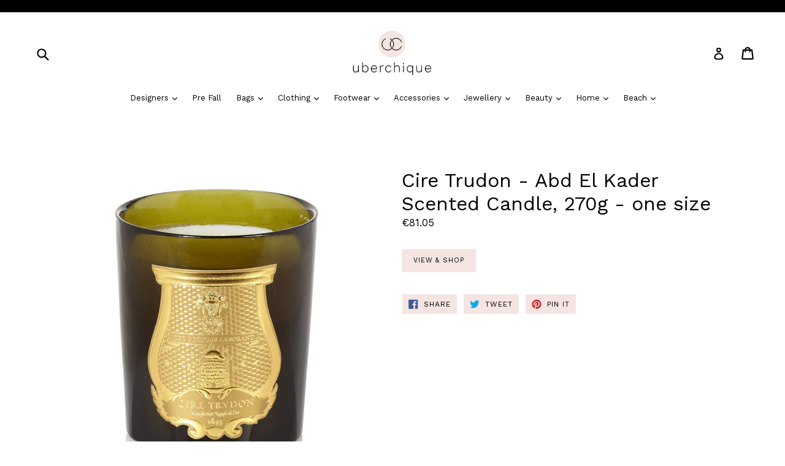

--- FILE ---
content_type: text/html; charset=utf-8
request_url: https://www.uberchique.com/products/cire-trudon-abd-el-kader-scented-candle-270g-one-size
body_size: 21929
content:
<!doctype html>
<!--[if IE 9]> <html class="ie9 no-js" lang="en"> <![endif]-->
<!--[if (gt IE 9)|!(IE)]><!--> <html class="no-js" lang="en"> <!--<![endif]-->
<head>
  <meta charset="utf-8">
  <meta http-equiv="X-UA-Compatible" content="IE=edge,chrome=1">
  <meta name="viewport" content="width=device-width,initial-scale=1">
  <meta name="theme-color" content="#f4e5e2">
  <meta name="apple-touch-icon" content="uberchique">
  <meta name="apple-mobile-web-app-title" content="uberchique">
  

  <link rel="canonical" href="https://www.uberchique.com/products/cire-trudon-abd-el-kader-scented-candle-270g-one-size">

  
    <link rel="shortcut icon" href="//www.uberchique.com/cdn/shop/files/UC_logo_32x32.jpg?v=1613516571" type="image/png">
  
<link rel="apple-touch-icon" sizes="57x57" href="https://cdn.shopify.com/s/files/1/2500/6130/files/apple-icon-57x57.png?13116084888730503168">
<link rel="apple-touch-icon" sizes="60x60" href="https://cdn.shopify.com/s/files/1/2500/6130/files/apple-icon-60x60.png">
<link rel="apple-touch-icon" sizes="72x72" href="https://cdn.shopify.com/s/files/1/2500/6130/files/apple-icon-72x72.png">
<link rel="apple-touch-icon" sizes="76x76" href="https://cdn.shopify.com/s/files/1/2500/6130/files/apple-icon-76x76.png">
<link rel="apple-touch-icon" sizes="114x114" href="https://cdn.shopify.com/s/files/1/2500/6130/files/apple-icon-114x114.png">
<link rel="apple-touch-icon" sizes="120x120" href="https://cdn.shopify.com/s/files/1/2500/6130/files/apple-icon-120x120.png?18088324874779917087">
<link rel="apple-touch-icon" sizes="144x144" href="https://cdn.shopify.com/s/files/1/2500/6130/files/apple-icon-144x144.png">
<link rel="apple-touch-icon" sizes="152x152" href="https://cdn.shopify.com/s/files/1/2500/6130/files/apple-icon-152x152.png">
<link rel="apple-touch-icon" sizes="180x180" href="https://cdn.shopify.com/s/files/1/2500/6130/files/apple-icon-180x180.png?15155604080482890989">
<link rel="icon" type="image/png" sizes="192x192"  href="https://cdn.shopify.com/s/files/1/2500/6130/files/android-icon-192x192.png?11238133685458303430">
<link rel="icon" type="image/png" sizes="32x32" href="https://cdn.shopify.com/s/files/1/2500/6130/files/favicon-32x32.png?11238133685458303430">
<link rel="icon" type="image/png" sizes="96x96" href="https://cdn.shopify.com/s/files/1/2500/6130/files/favicon-96x96.png?11238133685458303430">
<link rel="icon" type="image/png" sizes="16x16" href="https://cdn.shopify.com/s/files/1/2500/6130/files/favicon-16x16.png?11238133685458303430">
<link rel="manifest" href="/manifest.json">
<meta name="msapplication-TileColor" content="#F4E5E2">
<meta name="msapplication-TileImage" content="https://cdn.shopify.com/s/files/1/2500/6130/files/ms-icon-144x144.png">
<meta name="theme-color" content="#F4E5E2">
  
  <title>
    Cire Trudon - Abd El Kader Scented Candle, 270g - one size
    
    
    
      &ndash; Uberchique 
    
  </title>

  
    <meta name="description" content="https://rstyle.me/~aNChA">
  

  <!-- /snippets/social-meta-tags.liquid -->




<meta property="og:site_name" content="Uberchique ">
<meta property="og:url" content="https://www.uberchique.com/products/cire-trudon-abd-el-kader-scented-candle-270g-one-size">
<meta property="og:title" content="Cire Trudon - Abd El Kader Scented Candle, 270g - one size">
<meta property="og:type" content="product">
<meta property="og:description" content="https://rstyle.me/~aNChA">

  <meta property="og:price:amount" content="81.05">
  <meta property="og:price:currency" content="EUR">

<meta property="og:image" content="http://www.uberchique.com/cdn/shop/products/Screen_Shot_2019-02-27_at_22.13.52_1200x1200.png?v=1551302115">
<meta property="og:image:secure_url" content="https://www.uberchique.com/cdn/shop/products/Screen_Shot_2019-02-27_at_22.13.52_1200x1200.png?v=1551302115">


<meta name="twitter:card" content="summary_large_image">
<meta name="twitter:title" content="Cire Trudon - Abd El Kader Scented Candle, 270g - one size">
<meta name="twitter:description" content="https://rstyle.me/~aNChA">


  <link href="//www.uberchique.com/cdn/shop/t/1/assets/theme.scss.css?v=51163697069781981881703111606" rel="stylesheet" type="text/css" media="all" />
  

  <link href="//fonts.googleapis.com/css?family=Work+Sans:400,700" rel="stylesheet" type="text/css" media="all" />


  

    <link href="//fonts.googleapis.com/css?family=Work+Sans:400" rel="stylesheet" type="text/css" media="all" />
  


   

  <script>
    var theme = {
      strings: {
        addToCart: "Add to Cart",
        soldOut: "Sold out",
        unavailable: "Unavailable",
        showMore: "Show More",
        showLess: "Show Less",
        addressError: "Error looking up that address",
        addressNoResults: "No results for that address",
        addressQueryLimit: "You have exceeded the Google API usage limit. Consider upgrading to a \u003ca href=\"https:\/\/developers.google.com\/maps\/premium\/usage-limits\"\u003ePremium Plan\u003c\/a\u003e.",
        authError: "There was a problem authenticating your Google Maps account."
      },
      moneyFormat: "\u003cspan class=money\u003e€{{amount}}\u003c\/span\u003e"
    }

    document.documentElement.className = document.documentElement.className.replace('no-js', 'js');
  </script>

  <!--[if (lte IE 9) ]><script src="//www.uberchique.com/cdn/shop/t/1/assets/match-media.min.js?v=22265819453975888031509298956" type="text/javascript"></script><![endif]-->

  

  <!--[if (gt IE 9)|!(IE)]><!--><script src="//www.uberchique.com/cdn/shop/t/1/assets/lazysizes.js?v=68441465964607740661509298956" async="async"></script><!--<![endif]-->
  <!--[if lte IE 9]><script src="//www.uberchique.com/cdn/shop/t/1/assets/lazysizes.min.js?v=914"></script><![endif]-->

  <!--[if (gt IE 9)|!(IE)]><!--><script src="//www.uberchique.com/cdn/shop/t/1/assets/vendor.js?v=136118274122071307521509298957" defer="defer"></script><!--<![endif]-->
  <!--[if lte IE 9]><script src="//www.uberchique.com/cdn/shop/t/1/assets/vendor.js?v=136118274122071307521509298957"></script><![endif]-->

  <!--[if (gt IE 9)|!(IE)]><!--><script src="//www.uberchique.com/cdn/shop/t/1/assets/theme.js?v=183330323817343037491509298957" defer="defer"></script><!--<![endif]-->
  <!--[if lte IE 9]><script src="//www.uberchique.com/cdn/shop/t/1/assets/theme.js?v=183330323817343037491509298957"></script><![endif]-->

  <!-- "snippets/buddha-megamenu-before.liquid" was not rendered, the associated app was uninstalled -->
  <!-- "snippets/buddha-megamenu.liquid" was not rendered, the associated app was uninstalled -->
  <script>window.performance && window.performance.mark && window.performance.mark('shopify.content_for_header.start');</script><meta name="facebook-domain-verification" content="v0t6vf433ptwk0n9nibfsxe1xiha2b">
<meta id="shopify-digital-wallet" name="shopify-digital-wallet" content="/25006130/digital_wallets/dialog">
<meta name="shopify-checkout-api-token" content="df3dffa509fba28be8f438280c5db39a">
<meta id="in-context-paypal-metadata" data-shop-id="25006130" data-venmo-supported="false" data-environment="production" data-locale="en_US" data-paypal-v4="true" data-currency="EUR">
<link rel="alternate" type="application/json+oembed" href="https://www.uberchique.com/products/cire-trudon-abd-el-kader-scented-candle-270g-one-size.oembed">
<script async="async" src="/checkouts/internal/preloads.js?locale=en-AT"></script>
<script id="shopify-features" type="application/json">{"accessToken":"df3dffa509fba28be8f438280c5db39a","betas":["rich-media-storefront-analytics"],"domain":"www.uberchique.com","predictiveSearch":true,"shopId":25006130,"locale":"en"}</script>
<script>var Shopify = Shopify || {};
Shopify.shop = "uberchique-boutique.myshopify.com";
Shopify.locale = "en";
Shopify.currency = {"active":"EUR","rate":"1.0"};
Shopify.country = "AT";
Shopify.theme = {"name":"Debut Customised by Elkfox [Production]","id":5069176869,"schema_name":"Debut","schema_version":"1.9.0","theme_store_id":796,"role":"main"};
Shopify.theme.handle = "null";
Shopify.theme.style = {"id":null,"handle":null};
Shopify.cdnHost = "www.uberchique.com/cdn";
Shopify.routes = Shopify.routes || {};
Shopify.routes.root = "/";</script>
<script type="module">!function(o){(o.Shopify=o.Shopify||{}).modules=!0}(window);</script>
<script>!function(o){function n(){var o=[];function n(){o.push(Array.prototype.slice.apply(arguments))}return n.q=o,n}var t=o.Shopify=o.Shopify||{};t.loadFeatures=n(),t.autoloadFeatures=n()}(window);</script>
<script id="shop-js-analytics" type="application/json">{"pageType":"product"}</script>
<script defer="defer" async type="module" src="//www.uberchique.com/cdn/shopifycloud/shop-js/modules/v2/client.init-shop-cart-sync_BT-GjEfc.en.esm.js"></script>
<script defer="defer" async type="module" src="//www.uberchique.com/cdn/shopifycloud/shop-js/modules/v2/chunk.common_D58fp_Oc.esm.js"></script>
<script defer="defer" async type="module" src="//www.uberchique.com/cdn/shopifycloud/shop-js/modules/v2/chunk.modal_xMitdFEc.esm.js"></script>
<script type="module">
  await import("//www.uberchique.com/cdn/shopifycloud/shop-js/modules/v2/client.init-shop-cart-sync_BT-GjEfc.en.esm.js");
await import("//www.uberchique.com/cdn/shopifycloud/shop-js/modules/v2/chunk.common_D58fp_Oc.esm.js");
await import("//www.uberchique.com/cdn/shopifycloud/shop-js/modules/v2/chunk.modal_xMitdFEc.esm.js");

  window.Shopify.SignInWithShop?.initShopCartSync?.({"fedCMEnabled":true,"windoidEnabled":true});

</script>
<script>(function() {
  var isLoaded = false;
  function asyncLoad() {
    if (isLoaded) return;
    isLoaded = true;
    var urls = ["\/\/s3.amazonaws.com\/booster-eu-cookie\/uberchique-boutique.myshopify.com\/booster_eu_cookie.js?shop=uberchique-boutique.myshopify.com","https:\/\/chimpstatic.com\/mcjs-connected\/js\/users\/6e0f116ecc73971628494759e\/ac255442e0a202d4597cdd635.js?shop=uberchique-boutique.myshopify.com","https:\/\/a.mailmunch.co\/widgets\/site-584339-c8b75f16ccd38e008fa35b3fb2ee53f72e8f49bf.js?shop=uberchique-boutique.myshopify.com","https:\/\/chimpstatic.com\/mcjs-connected\/js\/users\/6e0f116ecc73971628494759e\/d8c17af813f3adc2f46fe8248.js?shop=uberchique-boutique.myshopify.com"];
    for (var i = 0; i < urls.length; i++) {
      var s = document.createElement('script');
      s.type = 'text/javascript';
      s.async = true;
      s.src = urls[i];
      var x = document.getElementsByTagName('script')[0];
      x.parentNode.insertBefore(s, x);
    }
  };
  if(window.attachEvent) {
    window.attachEvent('onload', asyncLoad);
  } else {
    window.addEventListener('load', asyncLoad, false);
  }
})();</script>
<script id="__st">var __st={"a":25006130,"offset":3600,"reqid":"44683df9-f94e-41ac-b8b5-636e7128ad39-1769327759","pageurl":"www.uberchique.com\/products\/cire-trudon-abd-el-kader-scented-candle-270g-one-size","u":"80ade216c4f1","p":"product","rtyp":"product","rid":1987908993078};</script>
<script>window.ShopifyPaypalV4VisibilityTracking = true;</script>
<script id="captcha-bootstrap">!function(){'use strict';const t='contact',e='account',n='new_comment',o=[[t,t],['blogs',n],['comments',n],[t,'customer']],c=[[e,'customer_login'],[e,'guest_login'],[e,'recover_customer_password'],[e,'create_customer']],r=t=>t.map((([t,e])=>`form[action*='/${t}']:not([data-nocaptcha='true']) input[name='form_type'][value='${e}']`)).join(','),a=t=>()=>t?[...document.querySelectorAll(t)].map((t=>t.form)):[];function s(){const t=[...o],e=r(t);return a(e)}const i='password',u='form_key',d=['recaptcha-v3-token','g-recaptcha-response','h-captcha-response',i],f=()=>{try{return window.sessionStorage}catch{return}},m='__shopify_v',_=t=>t.elements[u];function p(t,e,n=!1){try{const o=window.sessionStorage,c=JSON.parse(o.getItem(e)),{data:r}=function(t){const{data:e,action:n}=t;return t[m]||n?{data:e,action:n}:{data:t,action:n}}(c);for(const[e,n]of Object.entries(r))t.elements[e]&&(t.elements[e].value=n);n&&o.removeItem(e)}catch(o){console.error('form repopulation failed',{error:o})}}const l='form_type',E='cptcha';function T(t){t.dataset[E]=!0}const w=window,h=w.document,L='Shopify',v='ce_forms',y='captcha';let A=!1;((t,e)=>{const n=(g='f06e6c50-85a8-45c8-87d0-21a2b65856fe',I='https://cdn.shopify.com/shopifycloud/storefront-forms-hcaptcha/ce_storefront_forms_captcha_hcaptcha.v1.5.2.iife.js',D={infoText:'Protected by hCaptcha',privacyText:'Privacy',termsText:'Terms'},(t,e,n)=>{const o=w[L][v],c=o.bindForm;if(c)return c(t,g,e,D).then(n);var r;o.q.push([[t,g,e,D],n]),r=I,A||(h.body.append(Object.assign(h.createElement('script'),{id:'captcha-provider',async:!0,src:r})),A=!0)});var g,I,D;w[L]=w[L]||{},w[L][v]=w[L][v]||{},w[L][v].q=[],w[L][y]=w[L][y]||{},w[L][y].protect=function(t,e){n(t,void 0,e),T(t)},Object.freeze(w[L][y]),function(t,e,n,w,h,L){const[v,y,A,g]=function(t,e,n){const i=e?o:[],u=t?c:[],d=[...i,...u],f=r(d),m=r(i),_=r(d.filter((([t,e])=>n.includes(e))));return[a(f),a(m),a(_),s()]}(w,h,L),I=t=>{const e=t.target;return e instanceof HTMLFormElement?e:e&&e.form},D=t=>v().includes(t);t.addEventListener('submit',(t=>{const e=I(t);if(!e)return;const n=D(e)&&!e.dataset.hcaptchaBound&&!e.dataset.recaptchaBound,o=_(e),c=g().includes(e)&&(!o||!o.value);(n||c)&&t.preventDefault(),c&&!n&&(function(t){try{if(!f())return;!function(t){const e=f();if(!e)return;const n=_(t);if(!n)return;const o=n.value;o&&e.removeItem(o)}(t);const e=Array.from(Array(32),(()=>Math.random().toString(36)[2])).join('');!function(t,e){_(t)||t.append(Object.assign(document.createElement('input'),{type:'hidden',name:u})),t.elements[u].value=e}(t,e),function(t,e){const n=f();if(!n)return;const o=[...t.querySelectorAll(`input[type='${i}']`)].map((({name:t})=>t)),c=[...d,...o],r={};for(const[a,s]of new FormData(t).entries())c.includes(a)||(r[a]=s);n.setItem(e,JSON.stringify({[m]:1,action:t.action,data:r}))}(t,e)}catch(e){console.error('failed to persist form',e)}}(e),e.submit())}));const S=(t,e)=>{t&&!t.dataset[E]&&(n(t,e.some((e=>e===t))),T(t))};for(const o of['focusin','change'])t.addEventListener(o,(t=>{const e=I(t);D(e)&&S(e,y())}));const B=e.get('form_key'),M=e.get(l),P=B&&M;t.addEventListener('DOMContentLoaded',(()=>{const t=y();if(P)for(const e of t)e.elements[l].value===M&&p(e,B);[...new Set([...A(),...v().filter((t=>'true'===t.dataset.shopifyCaptcha))])].forEach((e=>S(e,t)))}))}(h,new URLSearchParams(w.location.search),n,t,e,['guest_login'])})(!0,!0)}();</script>
<script integrity="sha256-4kQ18oKyAcykRKYeNunJcIwy7WH5gtpwJnB7kiuLZ1E=" data-source-attribution="shopify.loadfeatures" defer="defer" src="//www.uberchique.com/cdn/shopifycloud/storefront/assets/storefront/load_feature-a0a9edcb.js" crossorigin="anonymous"></script>
<script data-source-attribution="shopify.dynamic_checkout.dynamic.init">var Shopify=Shopify||{};Shopify.PaymentButton=Shopify.PaymentButton||{isStorefrontPortableWallets:!0,init:function(){window.Shopify.PaymentButton.init=function(){};var t=document.createElement("script");t.src="https://www.uberchique.com/cdn/shopifycloud/portable-wallets/latest/portable-wallets.en.js",t.type="module",document.head.appendChild(t)}};
</script>
<script data-source-attribution="shopify.dynamic_checkout.buyer_consent">
  function portableWalletsHideBuyerConsent(e){var t=document.getElementById("shopify-buyer-consent"),n=document.getElementById("shopify-subscription-policy-button");t&&n&&(t.classList.add("hidden"),t.setAttribute("aria-hidden","true"),n.removeEventListener("click",e))}function portableWalletsShowBuyerConsent(e){var t=document.getElementById("shopify-buyer-consent"),n=document.getElementById("shopify-subscription-policy-button");t&&n&&(t.classList.remove("hidden"),t.removeAttribute("aria-hidden"),n.addEventListener("click",e))}window.Shopify?.PaymentButton&&(window.Shopify.PaymentButton.hideBuyerConsent=portableWalletsHideBuyerConsent,window.Shopify.PaymentButton.showBuyerConsent=portableWalletsShowBuyerConsent);
</script>
<script data-source-attribution="shopify.dynamic_checkout.cart.bootstrap">document.addEventListener("DOMContentLoaded",(function(){function t(){return document.querySelector("shopify-accelerated-checkout-cart, shopify-accelerated-checkout")}if(t())Shopify.PaymentButton.init();else{new MutationObserver((function(e,n){t()&&(Shopify.PaymentButton.init(),n.disconnect())})).observe(document.body,{childList:!0,subtree:!0})}}));
</script>
<link id="shopify-accelerated-checkout-styles" rel="stylesheet" media="screen" href="https://www.uberchique.com/cdn/shopifycloud/portable-wallets/latest/accelerated-checkout-backwards-compat.css" crossorigin="anonymous">
<style id="shopify-accelerated-checkout-cart">
        #shopify-buyer-consent {
  margin-top: 1em;
  display: inline-block;
  width: 100%;
}

#shopify-buyer-consent.hidden {
  display: none;
}

#shopify-subscription-policy-button {
  background: none;
  border: none;
  padding: 0;
  text-decoration: underline;
  font-size: inherit;
  cursor: pointer;
}

#shopify-subscription-policy-button::before {
  box-shadow: none;
}

      </style>

<script>window.performance && window.performance.mark && window.performance.mark('shopify.content_for_header.end');</script>

<link href="https://monorail-edge.shopifysvc.com" rel="dns-prefetch">
<script>(function(){if ("sendBeacon" in navigator && "performance" in window) {try {var session_token_from_headers = performance.getEntriesByType('navigation')[0].serverTiming.find(x => x.name == '_s').description;} catch {var session_token_from_headers = undefined;}var session_cookie_matches = document.cookie.match(/_shopify_s=([^;]*)/);var session_token_from_cookie = session_cookie_matches && session_cookie_matches.length === 2 ? session_cookie_matches[1] : "";var session_token = session_token_from_headers || session_token_from_cookie || "";function handle_abandonment_event(e) {var entries = performance.getEntries().filter(function(entry) {return /monorail-edge.shopifysvc.com/.test(entry.name);});if (!window.abandonment_tracked && entries.length === 0) {window.abandonment_tracked = true;var currentMs = Date.now();var navigation_start = performance.timing.navigationStart;var payload = {shop_id: 25006130,url: window.location.href,navigation_start,duration: currentMs - navigation_start,session_token,page_type: "product"};window.navigator.sendBeacon("https://monorail-edge.shopifysvc.com/v1/produce", JSON.stringify({schema_id: "online_store_buyer_site_abandonment/1.1",payload: payload,metadata: {event_created_at_ms: currentMs,event_sent_at_ms: currentMs}}));}}window.addEventListener('pagehide', handle_abandonment_event);}}());</script>
<script id="web-pixels-manager-setup">(function e(e,d,r,n,o){if(void 0===o&&(o={}),!Boolean(null===(a=null===(i=window.Shopify)||void 0===i?void 0:i.analytics)||void 0===a?void 0:a.replayQueue)){var i,a;window.Shopify=window.Shopify||{};var t=window.Shopify;t.analytics=t.analytics||{};var s=t.analytics;s.replayQueue=[],s.publish=function(e,d,r){return s.replayQueue.push([e,d,r]),!0};try{self.performance.mark("wpm:start")}catch(e){}var l=function(){var e={modern:/Edge?\/(1{2}[4-9]|1[2-9]\d|[2-9]\d{2}|\d{4,})\.\d+(\.\d+|)|Firefox\/(1{2}[4-9]|1[2-9]\d|[2-9]\d{2}|\d{4,})\.\d+(\.\d+|)|Chrom(ium|e)\/(9{2}|\d{3,})\.\d+(\.\d+|)|(Maci|X1{2}).+ Version\/(15\.\d+|(1[6-9]|[2-9]\d|\d{3,})\.\d+)([,.]\d+|)( \(\w+\)|)( Mobile\/\w+|) Safari\/|Chrome.+OPR\/(9{2}|\d{3,})\.\d+\.\d+|(CPU[ +]OS|iPhone[ +]OS|CPU[ +]iPhone|CPU IPhone OS|CPU iPad OS)[ +]+(15[._]\d+|(1[6-9]|[2-9]\d|\d{3,})[._]\d+)([._]\d+|)|Android:?[ /-](13[3-9]|1[4-9]\d|[2-9]\d{2}|\d{4,})(\.\d+|)(\.\d+|)|Android.+Firefox\/(13[5-9]|1[4-9]\d|[2-9]\d{2}|\d{4,})\.\d+(\.\d+|)|Android.+Chrom(ium|e)\/(13[3-9]|1[4-9]\d|[2-9]\d{2}|\d{4,})\.\d+(\.\d+|)|SamsungBrowser\/([2-9]\d|\d{3,})\.\d+/,legacy:/Edge?\/(1[6-9]|[2-9]\d|\d{3,})\.\d+(\.\d+|)|Firefox\/(5[4-9]|[6-9]\d|\d{3,})\.\d+(\.\d+|)|Chrom(ium|e)\/(5[1-9]|[6-9]\d|\d{3,})\.\d+(\.\d+|)([\d.]+$|.*Safari\/(?![\d.]+ Edge\/[\d.]+$))|(Maci|X1{2}).+ Version\/(10\.\d+|(1[1-9]|[2-9]\d|\d{3,})\.\d+)([,.]\d+|)( \(\w+\)|)( Mobile\/\w+|) Safari\/|Chrome.+OPR\/(3[89]|[4-9]\d|\d{3,})\.\d+\.\d+|(CPU[ +]OS|iPhone[ +]OS|CPU[ +]iPhone|CPU IPhone OS|CPU iPad OS)[ +]+(10[._]\d+|(1[1-9]|[2-9]\d|\d{3,})[._]\d+)([._]\d+|)|Android:?[ /-](13[3-9]|1[4-9]\d|[2-9]\d{2}|\d{4,})(\.\d+|)(\.\d+|)|Mobile Safari.+OPR\/([89]\d|\d{3,})\.\d+\.\d+|Android.+Firefox\/(13[5-9]|1[4-9]\d|[2-9]\d{2}|\d{4,})\.\d+(\.\d+|)|Android.+Chrom(ium|e)\/(13[3-9]|1[4-9]\d|[2-9]\d{2}|\d{4,})\.\d+(\.\d+|)|Android.+(UC? ?Browser|UCWEB|U3)[ /]?(15\.([5-9]|\d{2,})|(1[6-9]|[2-9]\d|\d{3,})\.\d+)\.\d+|SamsungBrowser\/(5\.\d+|([6-9]|\d{2,})\.\d+)|Android.+MQ{2}Browser\/(14(\.(9|\d{2,})|)|(1[5-9]|[2-9]\d|\d{3,})(\.\d+|))(\.\d+|)|K[Aa][Ii]OS\/(3\.\d+|([4-9]|\d{2,})\.\d+)(\.\d+|)/},d=e.modern,r=e.legacy,n=navigator.userAgent;return n.match(d)?"modern":n.match(r)?"legacy":"unknown"}(),u="modern"===l?"modern":"legacy",c=(null!=n?n:{modern:"",legacy:""})[u],f=function(e){return[e.baseUrl,"/wpm","/b",e.hashVersion,"modern"===e.buildTarget?"m":"l",".js"].join("")}({baseUrl:d,hashVersion:r,buildTarget:u}),m=function(e){var d=e.version,r=e.bundleTarget,n=e.surface,o=e.pageUrl,i=e.monorailEndpoint;return{emit:function(e){var a=e.status,t=e.errorMsg,s=(new Date).getTime(),l=JSON.stringify({metadata:{event_sent_at_ms:s},events:[{schema_id:"web_pixels_manager_load/3.1",payload:{version:d,bundle_target:r,page_url:o,status:a,surface:n,error_msg:t},metadata:{event_created_at_ms:s}}]});if(!i)return console&&console.warn&&console.warn("[Web Pixels Manager] No Monorail endpoint provided, skipping logging."),!1;try{return self.navigator.sendBeacon.bind(self.navigator)(i,l)}catch(e){}var u=new XMLHttpRequest;try{return u.open("POST",i,!0),u.setRequestHeader("Content-Type","text/plain"),u.send(l),!0}catch(e){return console&&console.warn&&console.warn("[Web Pixels Manager] Got an unhandled error while logging to Monorail."),!1}}}}({version:r,bundleTarget:l,surface:e.surface,pageUrl:self.location.href,monorailEndpoint:e.monorailEndpoint});try{o.browserTarget=l,function(e){var d=e.src,r=e.async,n=void 0===r||r,o=e.onload,i=e.onerror,a=e.sri,t=e.scriptDataAttributes,s=void 0===t?{}:t,l=document.createElement("script"),u=document.querySelector("head"),c=document.querySelector("body");if(l.async=n,l.src=d,a&&(l.integrity=a,l.crossOrigin="anonymous"),s)for(var f in s)if(Object.prototype.hasOwnProperty.call(s,f))try{l.dataset[f]=s[f]}catch(e){}if(o&&l.addEventListener("load",o),i&&l.addEventListener("error",i),u)u.appendChild(l);else{if(!c)throw new Error("Did not find a head or body element to append the script");c.appendChild(l)}}({src:f,async:!0,onload:function(){if(!function(){var e,d;return Boolean(null===(d=null===(e=window.Shopify)||void 0===e?void 0:e.analytics)||void 0===d?void 0:d.initialized)}()){var d=window.webPixelsManager.init(e)||void 0;if(d){var r=window.Shopify.analytics;r.replayQueue.forEach((function(e){var r=e[0],n=e[1],o=e[2];d.publishCustomEvent(r,n,o)})),r.replayQueue=[],r.publish=d.publishCustomEvent,r.visitor=d.visitor,r.initialized=!0}}},onerror:function(){return m.emit({status:"failed",errorMsg:"".concat(f," has failed to load")})},sri:function(e){var d=/^sha384-[A-Za-z0-9+/=]+$/;return"string"==typeof e&&d.test(e)}(c)?c:"",scriptDataAttributes:o}),m.emit({status:"loading"})}catch(e){m.emit({status:"failed",errorMsg:(null==e?void 0:e.message)||"Unknown error"})}}})({shopId: 25006130,storefrontBaseUrl: "https://www.uberchique.com",extensionsBaseUrl: "https://extensions.shopifycdn.com/cdn/shopifycloud/web-pixels-manager",monorailEndpoint: "https://monorail-edge.shopifysvc.com/unstable/produce_batch",surface: "storefront-renderer",enabledBetaFlags: ["2dca8a86"],webPixelsConfigList: [{"id":"449315139","configuration":"{\"pixel_id\":\"640759720647189\",\"pixel_type\":\"facebook_pixel\",\"metaapp_system_user_token\":\"-\"}","eventPayloadVersion":"v1","runtimeContext":"OPEN","scriptVersion":"ca16bc87fe92b6042fbaa3acc2fbdaa6","type":"APP","apiClientId":2329312,"privacyPurposes":["ANALYTICS","MARKETING","SALE_OF_DATA"],"dataSharingAdjustments":{"protectedCustomerApprovalScopes":["read_customer_address","read_customer_email","read_customer_name","read_customer_personal_data","read_customer_phone"]}},{"id":"shopify-app-pixel","configuration":"{}","eventPayloadVersion":"v1","runtimeContext":"STRICT","scriptVersion":"0450","apiClientId":"shopify-pixel","type":"APP","privacyPurposes":["ANALYTICS","MARKETING"]},{"id":"shopify-custom-pixel","eventPayloadVersion":"v1","runtimeContext":"LAX","scriptVersion":"0450","apiClientId":"shopify-pixel","type":"CUSTOM","privacyPurposes":["ANALYTICS","MARKETING"]}],isMerchantRequest: false,initData: {"shop":{"name":"Uberchique ","paymentSettings":{"currencyCode":"EUR"},"myshopifyDomain":"uberchique-boutique.myshopify.com","countryCode":"AT","storefrontUrl":"https:\/\/www.uberchique.com"},"customer":null,"cart":null,"checkout":null,"productVariants":[{"price":{"amount":81.05,"currencyCode":"EUR"},"product":{"title":"Cire Trudon - Abd El Kader Scented Candle, 270g - one size","vendor":"Uberchique","id":"1987908993078","untranslatedTitle":"Cire Trudon - Abd El Kader Scented Candle, 270g - one size","url":"\/products\/cire-trudon-abd-el-kader-scented-candle-270g-one-size","type":""},"id":"19594315989046","image":{"src":"\/\/www.uberchique.com\/cdn\/shop\/products\/Screen_Shot_2019-02-27_at_22.13.52.png?v=1551302115"},"sku":"","title":"Default Title","untranslatedTitle":"Default Title"}],"purchasingCompany":null},},"https://www.uberchique.com/cdn","fcfee988w5aeb613cpc8e4bc33m6693e112",{"modern":"","legacy":""},{"shopId":"25006130","storefrontBaseUrl":"https:\/\/www.uberchique.com","extensionBaseUrl":"https:\/\/extensions.shopifycdn.com\/cdn\/shopifycloud\/web-pixels-manager","surface":"storefront-renderer","enabledBetaFlags":"[\"2dca8a86\"]","isMerchantRequest":"false","hashVersion":"fcfee988w5aeb613cpc8e4bc33m6693e112","publish":"custom","events":"[[\"page_viewed\",{}],[\"product_viewed\",{\"productVariant\":{\"price\":{\"amount\":81.05,\"currencyCode\":\"EUR\"},\"product\":{\"title\":\"Cire Trudon - Abd El Kader Scented Candle, 270g - one size\",\"vendor\":\"Uberchique\",\"id\":\"1987908993078\",\"untranslatedTitle\":\"Cire Trudon - Abd El Kader Scented Candle, 270g - one size\",\"url\":\"\/products\/cire-trudon-abd-el-kader-scented-candle-270g-one-size\",\"type\":\"\"},\"id\":\"19594315989046\",\"image\":{\"src\":\"\/\/www.uberchique.com\/cdn\/shop\/products\/Screen_Shot_2019-02-27_at_22.13.52.png?v=1551302115\"},\"sku\":\"\",\"title\":\"Default Title\",\"untranslatedTitle\":\"Default Title\"}}]]"});</script><script>
  window.ShopifyAnalytics = window.ShopifyAnalytics || {};
  window.ShopifyAnalytics.meta = window.ShopifyAnalytics.meta || {};
  window.ShopifyAnalytics.meta.currency = 'EUR';
  var meta = {"product":{"id":1987908993078,"gid":"gid:\/\/shopify\/Product\/1987908993078","vendor":"Uberchique","type":"","handle":"cire-trudon-abd-el-kader-scented-candle-270g-one-size","variants":[{"id":19594315989046,"price":8105,"name":"Cire Trudon - Abd El Kader Scented Candle, 270g - one size","public_title":null,"sku":""}],"remote":false},"page":{"pageType":"product","resourceType":"product","resourceId":1987908993078,"requestId":"44683df9-f94e-41ac-b8b5-636e7128ad39-1769327759"}};
  for (var attr in meta) {
    window.ShopifyAnalytics.meta[attr] = meta[attr];
  }
</script>
<script class="analytics">
  (function () {
    var customDocumentWrite = function(content) {
      var jquery = null;

      if (window.jQuery) {
        jquery = window.jQuery;
      } else if (window.Checkout && window.Checkout.$) {
        jquery = window.Checkout.$;
      }

      if (jquery) {
        jquery('body').append(content);
      }
    };

    var hasLoggedConversion = function(token) {
      if (token) {
        return document.cookie.indexOf('loggedConversion=' + token) !== -1;
      }
      return false;
    }

    var setCookieIfConversion = function(token) {
      if (token) {
        var twoMonthsFromNow = new Date(Date.now());
        twoMonthsFromNow.setMonth(twoMonthsFromNow.getMonth() + 2);

        document.cookie = 'loggedConversion=' + token + '; expires=' + twoMonthsFromNow;
      }
    }

    var trekkie = window.ShopifyAnalytics.lib = window.trekkie = window.trekkie || [];
    if (trekkie.integrations) {
      return;
    }
    trekkie.methods = [
      'identify',
      'page',
      'ready',
      'track',
      'trackForm',
      'trackLink'
    ];
    trekkie.factory = function(method) {
      return function() {
        var args = Array.prototype.slice.call(arguments);
        args.unshift(method);
        trekkie.push(args);
        return trekkie;
      };
    };
    for (var i = 0; i < trekkie.methods.length; i++) {
      var key = trekkie.methods[i];
      trekkie[key] = trekkie.factory(key);
    }
    trekkie.load = function(config) {
      trekkie.config = config || {};
      trekkie.config.initialDocumentCookie = document.cookie;
      var first = document.getElementsByTagName('script')[0];
      var script = document.createElement('script');
      script.type = 'text/javascript';
      script.onerror = function(e) {
        var scriptFallback = document.createElement('script');
        scriptFallback.type = 'text/javascript';
        scriptFallback.onerror = function(error) {
                var Monorail = {
      produce: function produce(monorailDomain, schemaId, payload) {
        var currentMs = new Date().getTime();
        var event = {
          schema_id: schemaId,
          payload: payload,
          metadata: {
            event_created_at_ms: currentMs,
            event_sent_at_ms: currentMs
          }
        };
        return Monorail.sendRequest("https://" + monorailDomain + "/v1/produce", JSON.stringify(event));
      },
      sendRequest: function sendRequest(endpointUrl, payload) {
        // Try the sendBeacon API
        if (window && window.navigator && typeof window.navigator.sendBeacon === 'function' && typeof window.Blob === 'function' && !Monorail.isIos12()) {
          var blobData = new window.Blob([payload], {
            type: 'text/plain'
          });

          if (window.navigator.sendBeacon(endpointUrl, blobData)) {
            return true;
          } // sendBeacon was not successful

        } // XHR beacon

        var xhr = new XMLHttpRequest();

        try {
          xhr.open('POST', endpointUrl);
          xhr.setRequestHeader('Content-Type', 'text/plain');
          xhr.send(payload);
        } catch (e) {
          console.log(e);
        }

        return false;
      },
      isIos12: function isIos12() {
        return window.navigator.userAgent.lastIndexOf('iPhone; CPU iPhone OS 12_') !== -1 || window.navigator.userAgent.lastIndexOf('iPad; CPU OS 12_') !== -1;
      }
    };
    Monorail.produce('monorail-edge.shopifysvc.com',
      'trekkie_storefront_load_errors/1.1',
      {shop_id: 25006130,
      theme_id: 5069176869,
      app_name: "storefront",
      context_url: window.location.href,
      source_url: "//www.uberchique.com/cdn/s/trekkie.storefront.8d95595f799fbf7e1d32231b9a28fd43b70c67d3.min.js"});

        };
        scriptFallback.async = true;
        scriptFallback.src = '//www.uberchique.com/cdn/s/trekkie.storefront.8d95595f799fbf7e1d32231b9a28fd43b70c67d3.min.js';
        first.parentNode.insertBefore(scriptFallback, first);
      };
      script.async = true;
      script.src = '//www.uberchique.com/cdn/s/trekkie.storefront.8d95595f799fbf7e1d32231b9a28fd43b70c67d3.min.js';
      first.parentNode.insertBefore(script, first);
    };
    trekkie.load(
      {"Trekkie":{"appName":"storefront","development":false,"defaultAttributes":{"shopId":25006130,"isMerchantRequest":null,"themeId":5069176869,"themeCityHash":"4465702091054880081","contentLanguage":"en","currency":"EUR","eventMetadataId":"b6f82ef7-6f7f-4259-a77b-0fe89523f60d"},"isServerSideCookieWritingEnabled":true,"monorailRegion":"shop_domain","enabledBetaFlags":["65f19447"]},"Session Attribution":{},"S2S":{"facebookCapiEnabled":true,"source":"trekkie-storefront-renderer","apiClientId":580111}}
    );

    var loaded = false;
    trekkie.ready(function() {
      if (loaded) return;
      loaded = true;

      window.ShopifyAnalytics.lib = window.trekkie;

      var originalDocumentWrite = document.write;
      document.write = customDocumentWrite;
      try { window.ShopifyAnalytics.merchantGoogleAnalytics.call(this); } catch(error) {};
      document.write = originalDocumentWrite;

      window.ShopifyAnalytics.lib.page(null,{"pageType":"product","resourceType":"product","resourceId":1987908993078,"requestId":"44683df9-f94e-41ac-b8b5-636e7128ad39-1769327759","shopifyEmitted":true});

      var match = window.location.pathname.match(/checkouts\/(.+)\/(thank_you|post_purchase)/)
      var token = match? match[1]: undefined;
      if (!hasLoggedConversion(token)) {
        setCookieIfConversion(token);
        window.ShopifyAnalytics.lib.track("Viewed Product",{"currency":"EUR","variantId":19594315989046,"productId":1987908993078,"productGid":"gid:\/\/shopify\/Product\/1987908993078","name":"Cire Trudon - Abd El Kader Scented Candle, 270g - one size","price":"81.05","sku":"","brand":"Uberchique","variant":null,"category":"","nonInteraction":true,"remote":false},undefined,undefined,{"shopifyEmitted":true});
      window.ShopifyAnalytics.lib.track("monorail:\/\/trekkie_storefront_viewed_product\/1.1",{"currency":"EUR","variantId":19594315989046,"productId":1987908993078,"productGid":"gid:\/\/shopify\/Product\/1987908993078","name":"Cire Trudon - Abd El Kader Scented Candle, 270g - one size","price":"81.05","sku":"","brand":"Uberchique","variant":null,"category":"","nonInteraction":true,"remote":false,"referer":"https:\/\/www.uberchique.com\/products\/cire-trudon-abd-el-kader-scented-candle-270g-one-size"});
      }
    });


        var eventsListenerScript = document.createElement('script');
        eventsListenerScript.async = true;
        eventsListenerScript.src = "//www.uberchique.com/cdn/shopifycloud/storefront/assets/shop_events_listener-3da45d37.js";
        document.getElementsByTagName('head')[0].appendChild(eventsListenerScript);

})();</script>
<script
  defer
  src="https://www.uberchique.com/cdn/shopifycloud/perf-kit/shopify-perf-kit-3.0.4.min.js"
  data-application="storefront-renderer"
  data-shop-id="25006130"
  data-render-region="gcp-us-east1"
  data-page-type="product"
  data-theme-instance-id="5069176869"
  data-theme-name="Debut"
  data-theme-version="1.9.0"
  data-monorail-region="shop_domain"
  data-resource-timing-sampling-rate="10"
  data-shs="true"
  data-shs-beacon="true"
  data-shs-export-with-fetch="true"
  data-shs-logs-sample-rate="1"
  data-shs-beacon-endpoint="https://www.uberchique.com/api/collect"
></script>
</head>

<body class="template-product">
  <!-- "snippets/buddha-megamenu-wireframe.liquid" was not rendered, the associated app was uninstalled -->

  <a class="in-page-link visually-hidden skip-link" href="#MainContent">Skip to content</a>

  <div id="SearchDrawer" class="search-bar drawer drawer--top">
    <div class="search-bar__table">
      <div class="search-bar__table-cell search-bar__form-wrapper">
        <form class="search search-bar__form" action="/search" method="get" role="search">
          <button class="search-bar__submit search__submit btn--link" type="submit">
            <svg aria-hidden="true" focusable="false" role="presentation" class="icon icon-search" viewBox="0 0 37 40"><path d="M35.6 36l-9.8-9.8c4.1-5.4 3.6-13.2-1.3-18.1-5.4-5.4-14.2-5.4-19.7 0-5.4 5.4-5.4 14.2 0 19.7 2.6 2.6 6.1 4.1 9.8 4.1 3 0 5.9-1 8.3-2.8l9.8 9.8c.4.4.9.6 1.4.6s1-.2 1.4-.6c.9-.9.9-2.1.1-2.9zm-20.9-8.2c-2.6 0-5.1-1-7-2.9-3.9-3.9-3.9-10.1 0-14C9.6 9 12.2 8 14.7 8s5.1 1 7 2.9c3.9 3.9 3.9 10.1 0 14-1.9 1.9-4.4 2.9-7 2.9z"/></svg>
            <span class="icon__fallback-text">Submit</span>
          </button>
          <input class="search__input search-bar__input" type="search" name="q" value="" placeholder="Search" aria-label="Search">
        </form>
      </div>
      <div class="search-bar__table-cell text-right">
        <button type="button" class="btn--link search-bar__close js-drawer-close">
          <svg aria-hidden="true" focusable="false" role="presentation" class="icon icon-close" viewBox="0 0 37 40"><path d="M21.3 23l11-11c.8-.8.8-2 0-2.8-.8-.8-2-.8-2.8 0l-11 11-11-11c-.8-.8-2-.8-2.8 0-.8.8-.8 2 0 2.8l11 11-11 11c-.8.8-.8 2 0 2.8.4.4.9.6 1.4.6s1-.2 1.4-.6l11-11 11 11c.4.4.9.6 1.4.6s1-.2 1.4-.6c.8-.8.8-2 0-2.8l-11-11z"/></svg>
          <span class="icon__fallback-text">Close search</span>
        </button>
      </div>
    </div>
  </div>

  <div id="shopify-section-header" class="shopify-section">
  <style>
    .notification-bar {
      background-color: #000000;
    }

    .notification-bar__message {
      color: #fafafa;
    }

    
      .site-header__logo-image {
        max-width: 130px;
      }
    

    
  </style>


<div data-section-id="header" data-section-type="header-section">
  <nav class="mobile-nav-wrapper medium-up--hide" role="navigation">
    <ul id="MobileNav" class="mobile-nav">
      
<li class="mobile-nav__item border-bottom">
          
            <button type="button" class="btn--link js-toggle-submenu mobile-nav__link" data-target="designers-1" data-level="1">
              Designers
              <div class="mobile-nav__icon">
                <svg aria-hidden="true" focusable="false" role="presentation" class="icon icon-chevron-right" viewBox="0 0 284.49 498.98"><defs><style>.cls-1{fill:#231f20}</style></defs><path class="cls-1" d="M223.18 628.49a35 35 0 0 1-24.75-59.75L388.17 379 198.43 189.26a35 35 0 0 1 49.5-49.5l214.49 214.49a35 35 0 0 1 0 49.5L247.93 618.24a34.89 34.89 0 0 1-24.75 10.25z" transform="translate(-188.18 -129.51)"/></svg>
                <span class="icon__fallback-text">expand</span>
              </div>
            </button>
            <ul class="mobile-nav__dropdown" data-parent="designers-1" data-level="2">
              <li class="mobile-nav__item border-bottom">
                <div class="mobile-nav__table">
                  <div class="mobile-nav__table-cell mobile-nav__return">
                    <button class="btn--link js-toggle-submenu mobile-nav__return-btn" type="button">
                      <svg aria-hidden="true" focusable="false" role="presentation" class="icon icon-chevron-left" viewBox="0 0 284.49 498.98"><defs><style>.cls-1{fill:#231f20}</style></defs><path class="cls-1" d="M437.67 129.51a35 35 0 0 1 24.75 59.75L272.67 379l189.75 189.74a35 35 0 1 1-49.5 49.5L198.43 403.75a35 35 0 0 1 0-49.5l214.49-214.49a34.89 34.89 0 0 1 24.75-10.25z" transform="translate(-188.18 -129.51)"/></svg>
                      <span class="icon__fallback-text">collapse</span>
                    </button>
                  </div>
                  <a href="/collections/designers" class="mobile-nav__sublist-link mobile-nav__sublist-header">
                    Designers
                  </a>
                </div>
              </li>

              
                

                <li class="mobile-nav__item border-bottom">
                  
                    <a href="/collections/adidas" class="mobile-nav__sublist-link">
                      Adidas
                    </a>
                  
                </li>
              
                

                <li class="mobile-nav__item border-bottom">
                  
                    <a href="/collections/aerin-beauty" class="mobile-nav__sublist-link">
                      Aerin Beauty
                    </a>
                  
                </li>
              
                

                <li class="mobile-nav__item border-bottom">
                  
                    <a href="/collections/aeyde" class="mobile-nav__sublist-link">
                      Aeyde
                    </a>
                  
                </li>
              
                

                <li class="mobile-nav__item border-bottom">
                  
                    <a href="/collections/alaia" class="mobile-nav__sublist-link">
                      Alaia
                    </a>
                  
                </li>
              
                

                <li class="mobile-nav__item border-bottom">
                  
                    <a href="/collections/alexa-chung" class="mobile-nav__sublist-link">
                      Alexa Chung
                    </a>
                  
                </li>
              
                

                <li class="mobile-nav__item border-bottom">
                  
                    <a href="/collections/alexander-wang" class="mobile-nav__sublist-link">
                      Alexander Wang
                    </a>
                  
                </li>
              
                

                <li class="mobile-nav__item border-bottom">
                  
                    <a href="/collections/alice-olivia" class="mobile-nav__sublist-link">
                      Alice + Olivia
                    </a>
                  
                </li>
              
                

                <li class="mobile-nav__item border-bottom">
                  
                    <a href="/collections/anna-mason" class="mobile-nav__sublist-link">
                      Anna Mason
                    </a>
                  
                </li>
              
                

                <li class="mobile-nav__item border-bottom">
                  
                    <a href="/collections/apiece-apart" class="mobile-nav__sublist-link">
                      Apiece Apart
                    </a>
                  
                </li>
              
                

                <li class="mobile-nav__item border-bottom">
                  
                    <a href="/collections/anya-hindmarch" class="mobile-nav__sublist-link">
                      Anya Hindmarch
                    </a>
                  
                </li>
              
                

                <li class="mobile-nav__item border-bottom">
                  
                    <a href="/collections/aquazzura" class="mobile-nav__sublist-link">
                      Aquazzura 
                    </a>
                  
                </li>
              
                

                <li class="mobile-nav__item border-bottom">
                  
                    <a href="/collections/artis-brush" class="mobile-nav__sublist-link">
                      Artis Brush
                    </a>
                  
                </li>
              
                

                <li class="mobile-nav__item border-bottom">
                  
                    <a href="/collections/assouline" class="mobile-nav__sublist-link">
                      Assouline
                    </a>
                  
                </li>
              
                

                <li class="mobile-nav__item border-bottom">
                  
                    <a href="/collections/attico" class="mobile-nav__sublist-link">
                      Attico
                    </a>
                  
                </li>
              
                

                <li class="mobile-nav__item border-bottom">
                  
                    <a href="/collections/balenciaga" class="mobile-nav__sublist-link">
                      Balenciaga
                    </a>
                  
                </li>
              
                

                <li class="mobile-nav__item border-bottom">
                  
                    <a href="/collections/bienen-davis" class="mobile-nav__sublist-link">
                      Bienen-Davis
                    </a>
                  
                </li>
              
                

                <li class="mobile-nav__item border-bottom">
                  
                    <a href="/collections/black-brown" class="mobile-nav__sublist-link">
                      Black &amp; Brown
                    </a>
                  
                </li>
              
                

                <li class="mobile-nav__item border-bottom">
                  
                    <a href="/collections/bobbi-brown" class="mobile-nav__sublist-link">
                      Bobbi Brown 
                    </a>
                  
                </li>
              
                

                <li class="mobile-nav__item border-bottom">
                  
                    <a href="/collections/borgo-de-nor" class="mobile-nav__sublist-link">
                      Borgo De Nor
                    </a>
                  
                </li>
              
                

                <li class="mobile-nav__item border-bottom">
                  
                    <a href="/collections/bottega-veneta" class="mobile-nav__sublist-link">
                      Bottega Veneta
                    </a>
                  
                </li>
              
                

                <li class="mobile-nav__item border-bottom">
                  
                    <a href="/collections/boyy" class="mobile-nav__sublist-link">
                      Boyy
                    </a>
                  
                </li>
              
                

                <li class="mobile-nav__item border-bottom">
                  
                    <a href="/collections/brock-collection" class="mobile-nav__sublist-link">
                      Brock Collection
                    </a>
                  
                </li>
              
                

                <li class="mobile-nav__item border-bottom">
                  
                    <a href="/collections/burberry" class="mobile-nav__sublist-link">
                      Burberry 
                    </a>
                  
                </li>
              
                

                <li class="mobile-nav__item border-bottom">
                  
                    <a href="/collections/by-terry" class="mobile-nav__sublist-link">
                      By Terry
                    </a>
                  
                </li>
              
                

                <li class="mobile-nav__item border-bottom">
                  
                    <a href="/collections/caroline-santo-domingo" class="mobile-nav__sublist-link">
                      Carolina Santo Domingo
                    </a>
                  
                </li>
              
                

                <li class="mobile-nav__item border-bottom">
                  
                    <a href="/collections/caroline-constas" class="mobile-nav__sublist-link">
                      Caroline Constas
                    </a>
                  
                </li>
              
                

                <li class="mobile-nav__item border-bottom">
                  
                    <a href="/collections/chantecaile" class="mobile-nav__sublist-link">
                      Chantecaille
                    </a>
                  
                </li>
              
                

                <li class="mobile-nav__item border-bottom">
                  
                    <a href="/collections/charlotte-tilbury" class="mobile-nav__sublist-link">
                      Charlotte Tilbury
                    </a>
                  
                </li>
              
                

                <li class="mobile-nav__item border-bottom">
                  
                    <a href="/collections/chloe" class="mobile-nav__sublist-link">
                      Chloe
                    </a>
                  
                </li>
              
                

                <li class="mobile-nav__item border-bottom">
                  
                    <a href="/collections/christian-louboutin" class="mobile-nav__sublist-link">
                      Christian Louboutin
                    </a>
                  
                </li>
              
                

                <li class="mobile-nav__item border-bottom">
                  
                    <a href="/collections/cire-trudon" class="mobile-nav__sublist-link">
                      Cire Trudon
                    </a>
                  
                </li>
              
                

                <li class="mobile-nav__item border-bottom">
                  
                    <a href="/collections/co" class="mobile-nav__sublist-link">
                      Co
                    </a>
                  
                </li>
              
                

                <li class="mobile-nav__item border-bottom">
                  
                    <a href="/collections/cult-gaia" class="mobile-nav__sublist-link">
                      Cult Gaia
                    </a>
                  
                </li>
              
                

                <li class="mobile-nav__item border-bottom">
                  
                    <a href="/collections/delfina-delettrez" class="mobile-nav__sublist-link">
                      Delfina Delettrez
                    </a>
                  
                </li>
              
                

                <li class="mobile-nav__item border-bottom">
                  
                    <a href="/collections/diptique" class="mobile-nav__sublist-link">
                      Diptique
                    </a>
                  
                </li>
              
                

                <li class="mobile-nav__item border-bottom">
                  
                    <a href="/collections/dodo-bar-or" class="mobile-nav__sublist-link">
                      Dodo Bar Or
                    </a>
                  
                </li>
              
                

                <li class="mobile-nav__item border-bottom">
                  
                    <a href="/collections/dolce-and-gabanna" class="mobile-nav__sublist-link">
                      Dolce and Gabanna
                    </a>
                  
                </li>
              
                

                <li class="mobile-nav__item border-bottom">
                  
                    <a href="/collections/dr-sebagh" class="mobile-nav__sublist-link">
                      Dr Sebagh 
                    </a>
                  
                </li>
              
                

                <li class="mobile-nav__item border-bottom">
                  
                    <a href="/collections/dundas" class="mobile-nav__sublist-link">
                      Dundas
                    </a>
                  
                </li>
              
                

                <li class="mobile-nav__item border-bottom">
                  
                    <a href="/collections/emilia-wickstead" class="mobile-nav__sublist-link">
                      Emilia Wickstead
                    </a>
                  
                </li>
              
                

                <li class="mobile-nav__item border-bottom">
                  
                    <a href="/collections/etro" class="mobile-nav__sublist-link">
                      Etro
                    </a>
                  
                </li>
              
                

                <li class="mobile-nav__item border-bottom">
                  
                    <a href="/collections/eve-lom" class="mobile-nav__sublist-link">
                      Eve Lom
                    </a>
                  
                </li>
              
                

                <li class="mobile-nav__item border-bottom">
                  
                    <a href="/collections/fendi" class="mobile-nav__sublist-link">
                      Fendi
                    </a>
                  
                </li>
              
                

                <li class="mobile-nav__item border-bottom">
                  
                    <a href="/collections/gabriela-hearst" class="mobile-nav__sublist-link">
                      Gabriela Hearst
                    </a>
                  
                </li>
              
                

                <li class="mobile-nav__item border-bottom">
                  
                    <a href="/collections/galvan" class="mobile-nav__sublist-link">
                      Galvan 
                    </a>
                  
                </li>
              
                

                <li class="mobile-nav__item border-bottom">
                  
                    <a href="/collections/ganni" class="mobile-nav__sublist-link">
                      Ganni
                    </a>
                  
                </li>
              
                

                <li class="mobile-nav__item border-bottom">
                  
                    <a href="/collections/gianvito-rossi" class="mobile-nav__sublist-link">
                      Gianvito Rossi
                    </a>
                  
                </li>
              
                

                <li class="mobile-nav__item border-bottom">
                  
                    <a href="/collections/giuliva-heritage-collection" class="mobile-nav__sublist-link">
                      Giuliva Heritage Collection
                    </a>
                  
                </li>
              
                

                <li class="mobile-nav__item border-bottom">
                  
                    <a href="/collections/golden-goose" class="mobile-nav__sublist-link">
                      Golden Goose Deluxe Brand
                    </a>
                  
                </li>
              
                

                <li class="mobile-nav__item border-bottom">
                  
                    <a href="/collections/gucci" class="mobile-nav__sublist-link">
                      Gucci
                    </a>
                  
                </li>
              
                

                <li class="mobile-nav__item border-bottom">
                  
                    <a href="/collections/gul-hurgel" class="mobile-nav__sublist-link">
                      Gül Hürgel
                    </a>
                  
                </li>
              
                

                <li class="mobile-nav__item border-bottom">
                  
                    <a href="/collections/here" class="mobile-nav__sublist-link">
                      Hereu
                    </a>
                  
                </li>
              
                

                <li class="mobile-nav__item border-bottom">
                  
                    <a href="/collections/huda-beauty" class="mobile-nav__sublist-link">
                      Huda Beauty
                    </a>
                  
                </li>
              
                

                <li class="mobile-nav__item border-bottom">
                  
                    <a href="/collections/jacquemus" class="mobile-nav__sublist-link">
                      Jacquemus
                    </a>
                  
                </li>
              
                

                <li class="mobile-nav__item border-bottom">
                  
                    <a href="/collections/jimmy-choo" class="mobile-nav__sublist-link">
                      Jimmy Choo
                    </a>
                  
                </li>
              
                

                <li class="mobile-nav__item border-bottom">
                  
                    <a href="/collections/jo-malone" class="mobile-nav__sublist-link">
                      Jo Malone
                    </a>
                  
                </li>
              
                

                <li class="mobile-nav__item border-bottom">
                  
                    <a href="/collections/joya" class="mobile-nav__sublist-link">
                      Joya
                    </a>
                  
                </li>
              
                

                <li class="mobile-nav__item border-bottom">
                  
                    <a href="/collections/johanna-ortiz" class="mobile-nav__sublist-link">
                      Johanna Ortiz
                    </a>
                  
                </li>
              
                

                <li class="mobile-nav__item border-bottom">
                  
                    <a href="/collections/kayu" class="mobile-nav__sublist-link">
                      Kayu
                    </a>
                  
                </li>
              
                

                <li class="mobile-nav__item border-bottom">
                  
                    <a href="/collections/lack-of-colour" class="mobile-nav__sublist-link">
                      Lack of Colour
                    </a>
                  
                </li>
              
                

                <li class="mobile-nav__item border-bottom">
                  
                    <a href="/collections/lafshar" class="mobile-nav__sublist-link">
                      L&#39;afshar
                    </a>
                  
                </li>
              
                

                <li class="mobile-nav__item border-bottom">
                  
                    <a href="/collections/la-doublej" class="mobile-nav__sublist-link">
                      La DoubleJ
                    </a>
                  
                </li>
              
                

                <li class="mobile-nav__item border-bottom">
                  
                    <a href="/collections/les-heroines" class="mobile-nav__sublist-link">
                      Les Heroines
                    </a>
                  
                </li>
              
                

                <li class="mobile-nav__item border-bottom">
                  
                    <a href="/collections/les-reveries" class="mobile-nav__sublist-link">
                      Les Reveries
                    </a>
                  
                </li>
              
                

                <li class="mobile-nav__item border-bottom">
                  
                    <a href="/collections/lisa-marie-fernandez" class="mobile-nav__sublist-link">
                      Lisa Marie Fernandez
                    </a>
                  
                </li>
              
                

                <li class="mobile-nav__item border-bottom">
                  
                    <a href="/collections/loeffler-randall" class="mobile-nav__sublist-link">
                      Loeffler Randall
                    </a>
                  
                </li>
              
                

                <li class="mobile-nav__item border-bottom">
                  
                    <a href="/collections/loewe" class="mobile-nav__sublist-link">
                      Loewe
                    </a>
                  
                </li>
              
                

                <li class="mobile-nav__item border-bottom">
                  
                    <a href="/collections/madeline-thompson" class="mobile-nav__sublist-link">
                      Madeline Thompson
                    </a>
                  
                </li>
              
                

                <li class="mobile-nav__item border-bottom">
                  
                    <a href="/collections/magda-butrym" class="mobile-nav__sublist-link">
                      Magda Butrym
                    </a>
                  
                </li>
              
                

                <li class="mobile-nav__item border-bottom">
                  
                    <a href="/collections/maggie-marilyn" class="mobile-nav__sublist-link">
                      Maggie Marilyn
                    </a>
                  
                </li>
              
                

                <li class="mobile-nav__item border-bottom">
                  
                    <a href="/collections/malene-birger" class="mobile-nav__sublist-link">
                      Malene Birger 
                    </a>
                  
                </li>
              
                

                <li class="mobile-nav__item border-bottom">
                  
                    <a href="/collections/malone-souliers" class="mobile-nav__sublist-link">
                      Malone Souliers
                    </a>
                  
                </li>
              
                

                <li class="mobile-nav__item border-bottom">
                  
                    <a href="/collections/maria-tash" class="mobile-nav__sublist-link">
                      Maria Tash
                    </a>
                  
                </li>
              
                

                <li class="mobile-nav__item border-bottom">
                  
                    <a href="/collections/max-mara" class="mobile-nav__sublist-link">
                      Max Mara
                    </a>
                  
                </li>
              
                

                <li class="mobile-nav__item border-bottom">
                  
                    <a href="/collections/melissa-odabash" class="mobile-nav__sublist-link">
                      Melissa Odabash
                    </a>
                  
                </li>
              
                

                <li class="mobile-nav__item border-bottom">
                  
                    <a href="/collections/mimi-luzon" class="mobile-nav__sublist-link">
                      Mimi Luzon
                    </a>
                  
                </li>
              
                

                <li class="mobile-nav__item border-bottom">
                  
                    <a href="/collections/miu-miu" class="mobile-nav__sublist-link">
                      Miu Miu
                    </a>
                  
                </li>
              
                

                <li class="mobile-nav__item border-bottom">
                  
                    <a href="/collections/molly-goddard" class="mobile-nav__sublist-link">
                      Molly Goddard 
                    </a>
                  
                </li>
              
                

                <li class="mobile-nav__item border-bottom">
                  
                    <a href="/collections/nanushka" class="mobile-nav__sublist-link">
                      Nanushka
                    </a>
                  
                </li>
              
                

                <li class="mobile-nav__item border-bottom">
                  
                    <a href="/collections/nars" class="mobile-nav__sublist-link">
                      Nars
                    </a>
                  
                </li>
              
                

                <li class="mobile-nav__item border-bottom">
                  
                    <a href="/collections/nicholas" class="mobile-nav__sublist-link">
                      Nicholas 
                    </a>
                  
                </li>
              
                

                <li class="mobile-nav__item border-bottom">
                  
                    <a href="/collections/ochi" class="mobile-nav__sublist-link">
                      Ochi
                    </a>
                  
                </li>
              
                

                <li class="mobile-nav__item border-bottom">
                  
                    <a href="/collections/off-white" class="mobile-nav__sublist-link">
                      Off-White
                    </a>
                  
                </li>
              
                

                <li class="mobile-nav__item border-bottom">
                  
                    <a href="/collections/onj-oaj-pairam" class="mobile-nav__sublist-link">
                      ONJ-OAJ PAIRAM 
                    </a>
                  
                </li>
              
                

                <li class="mobile-nav__item border-bottom">
                  
                    <a href="/collections/paco-rabanne" class="mobile-nav__sublist-link">
                      Paco Rabanne
                    </a>
                  
                </li>
              
                

                <li class="mobile-nav__item border-bottom">
                  
                    <a href="/collections/paper-london" class="mobile-nav__sublist-link">
                      Paper London
                    </a>
                  
                </li>
              
                

                <li class="mobile-nav__item border-bottom">
                  
                    <a href="/collections/pat-mcgrath" class="mobile-nav__sublist-link">
                      Pat McGrath
                    </a>
                  
                </li>
              
                

                <li class="mobile-nav__item border-bottom">
                  
                    <a href="/collections/persee" class="mobile-nav__sublist-link">
                      Persee
                    </a>
                  
                </li>
              
                

                <li class="mobile-nav__item border-bottom">
                  
                    <a href="/collections/petar-petrov" class="mobile-nav__sublist-link">
                      Petar Petrov
                    </a>
                  
                </li>
              
                

                <li class="mobile-nav__item border-bottom">
                  
                    <a href="/collections/proenza-schouler" class="mobile-nav__sublist-link">
                      Proenza Schouler
                    </a>
                  
                </li>
              
                

                <li class="mobile-nav__item border-bottom">
                  
                    <a href="/collections/preen-by-thornton-bregazzi" class="mobile-nav__sublist-link">
                      Preen By Thornton Bregazzi
                    </a>
                  
                </li>
              
                

                <li class="mobile-nav__item border-bottom">
                  
                    <a href="/collections/rachel-zoe" class="mobile-nav__sublist-link">
                      Rachel Zoe
                    </a>
                  
                </li>
              
                

                <li class="mobile-nav__item border-bottom">
                  
                    <a href="/collections/raquel-diniz" class="mobile-nav__sublist-link">
                      Raquel Diniz
                    </a>
                  
                </li>
              
                

                <li class="mobile-nav__item border-bottom">
                  
                    <a href="/collections/rasario" class="mobile-nav__sublist-link">
                      Rasario
                    </a>
                  
                </li>
              
                

                <li class="mobile-nav__item border-bottom">
                  
                    <a href="/collections/reebok-x-victoria-beckham" class="mobile-nav__sublist-link">
                      Reebok X Victoria Beckham
                    </a>
                  
                </li>
              
                

                <li class="mobile-nav__item border-bottom">
                  
                    <a href="/collections/rhode-resort" class="mobile-nav__sublist-link">
                      Rhode Resort
                    </a>
                  
                </li>
              
                

                <li class="mobile-nav__item border-bottom">
                  
                    <a href="/collections/rochas" class="mobile-nav__sublist-link">
                      Rochas
                    </a>
                  
                </li>
              
                

                <li class="mobile-nav__item border-bottom">
                  
                    <a href="/collections/rosantica" class="mobile-nav__sublist-link">
                      Rosantica
                    </a>
                  
                </li>
              
                

                <li class="mobile-nav__item border-bottom">
                  
                    <a href="/collections/rosetta-getty" class="mobile-nav__sublist-link">
                      Rosetta Getty
                    </a>
                  
                </li>
              
                

                <li class="mobile-nav__item border-bottom">
                  
                    <a href="/collections/rosie-assouline" class="mobile-nav__sublist-link">
                      Rosie Assouline 
                    </a>
                  
                </li>
              
                

                <li class="mobile-nav__item border-bottom">
                  
                    <a href="/collections/rotate-birger-christensen" class="mobile-nav__sublist-link">
                      Rotate Birger Christensen
                    </a>
                  
                </li>
              
                

                <li class="mobile-nav__item border-bottom">
                  
                    <a href="/collections/saint-laurent" class="mobile-nav__sublist-link">
                      Saint Laurent
                    </a>
                  
                </li>
              
                

                <li class="mobile-nav__item border-bottom">
                  
                    <a href="/collections/saskia-diez" class="mobile-nav__sublist-link">
                      Saskia Diez
                    </a>
                  
                </li>
              
                

                <li class="mobile-nav__item border-bottom">
                  
                    <a href="/collections/see-by-chloe" class="mobile-nav__sublist-link">
                      See by Chloe
                    </a>
                  
                </li>
              
                

                <li class="mobile-nav__item border-bottom">
                  
                    <a href="/collections/sensi-studio" class="mobile-nav__sublist-link">
                      Sensi Studio
                    </a>
                  
                </li>
              
                

                <li class="mobile-nav__item border-bottom">
                  
                    <a href="/collections/simone-rocha" class="mobile-nav__sublist-link">
                      Simone Rocha
                    </a>
                  
                </li>
              
                

                <li class="mobile-nav__item border-bottom">
                  
                    <a href="/collections/silvia-tcherasssi" class="mobile-nav__sublist-link">
                      Silvia Tscherassi
                    </a>
                  
                </li>
              
                

                <li class="mobile-nav__item border-bottom">
                  
                    <a href="/collections/sleeper" class="mobile-nav__sublist-link">
                      Sleeper
                    </a>
                  
                </li>
              
                

                <li class="mobile-nav__item border-bottom">
                  
                    <a href="/collections/slip" class="mobile-nav__sublist-link">
                      Slip
                    </a>
                  
                </li>
              
                

                <li class="mobile-nav__item border-bottom">
                  
                    <a href="/collections/solid-striped" class="mobile-nav__sublist-link">
                      Solid &amp; Striped
                    </a>
                  
                </li>
              
                

                <li class="mobile-nav__item border-bottom">
                  
                    <a href="/collections/souliers-martinez" class="mobile-nav__sublist-link">
                      Souliers Martinez
                    </a>
                  
                </li>
              
                

                <li class="mobile-nav__item border-bottom">
                  
                    <a href="/collections/sprwmn" class="mobile-nav__sublist-link">
                      SPRWMN 
                    </a>
                  
                </li>
              
                

                <li class="mobile-nav__item border-bottom">
                  
                    <a href="/collections/stella-mccartney" class="mobile-nav__sublist-link">
                      Stella McCartney
                    </a>
                  
                </li>
              
                

                <li class="mobile-nav__item border-bottom">
                  
                    <a href="/collections/staud" class="mobile-nav__sublist-link">
                      Staud
                    </a>
                  
                </li>
              
                

                <li class="mobile-nav__item border-bottom">
                  
                    <a href="/collections/stone-and-strand" class="mobile-nav__sublist-link">
                      Stone and Strand
                    </a>
                  
                </li>
              
                

                <li class="mobile-nav__item border-bottom">
                  
                    <a href="/collections/sydney-evan" class="mobile-nav__sublist-link">
                      Sydney Evan
                    </a>
                  
                </li>
              
                

                <li class="mobile-nav__item border-bottom">
                  
                    <a href="/collections/temperley" class="mobile-nav__sublist-link">
                      Temperley
                    </a>
                  
                </li>
              
                

                <li class="mobile-nav__item border-bottom">
                  
                    <a href="/collections/themis-z" class="mobile-nav__sublist-link">
                      Themis Z
                    </a>
                  
                </li>
              
                

                <li class="mobile-nav__item border-bottom">
                  
                    <a href="/collections/three-graces-london" class="mobile-nav__sublist-link">
                      Three Graces London
                    </a>
                  
                </li>
              
                

                <li class="mobile-nav__item border-bottom">
                  
                    <a href="/collections/tibi" class="mobile-nav__sublist-link">
                      Tibi
                    </a>
                  
                </li>
              
                

                <li class="mobile-nav__item border-bottom">
                  
                    <a href="/collections/tory-burch" class="mobile-nav__sublist-link">
                      Tory Burch
                    </a>
                  
                </li>
              
                

                <li class="mobile-nav__item border-bottom">
                  
                    <a href="/collections/trademark" class="mobile-nav__sublist-link">
                      Trademark
                    </a>
                  
                </li>
              
                

                <li class="mobile-nav__item border-bottom">
                  
                    <a href="/collections/unravel-project" class="mobile-nav__sublist-link">
                      Unravel Project
                    </a>
                  
                </li>
              
                

                <li class="mobile-nav__item border-bottom">
                  
                    <a href="/collections/valentino" class="mobile-nav__sublist-link">
                      Valentino
                    </a>
                  
                </li>
              
                

                <li class="mobile-nav__item border-bottom">
                  
                    <a href="/collections/veronica-beard" class="mobile-nav__sublist-link">
                      Veronica Beard
                    </a>
                  
                </li>
              
                

                <li class="mobile-nav__item border-bottom">
                  
                    <a href="/collections/wicker-wings" class="mobile-nav__sublist-link">
                      Wicker Wings
                    </a>
                  
                </li>
              
                

                <li class="mobile-nav__item border-bottom">
                  
                    <a href="/collections/yuzefi" class="mobile-nav__sublist-link">
                      Yuzefi
                    </a>
                  
                </li>
              
                

                <li class="mobile-nav__item">
                  
                    <a href="/collections/zimmermann" class="mobile-nav__sublist-link">
                      Zimmermann
                    </a>
                  
                </li>
              
            </ul>
          
        </li>
      
<li class="mobile-nav__item border-bottom">
          
            <a href="/collections/pre-fall" class="mobile-nav__link">
              Pre Fall
            </a>
          
        </li>
      
<li class="mobile-nav__item border-bottom">
          
            <button type="button" class="btn--link js-toggle-submenu mobile-nav__link" data-target="bags-3" data-level="1">
              Bags
              <div class="mobile-nav__icon">
                <svg aria-hidden="true" focusable="false" role="presentation" class="icon icon-chevron-right" viewBox="0 0 284.49 498.98"><defs><style>.cls-1{fill:#231f20}</style></defs><path class="cls-1" d="M223.18 628.49a35 35 0 0 1-24.75-59.75L388.17 379 198.43 189.26a35 35 0 0 1 49.5-49.5l214.49 214.49a35 35 0 0 1 0 49.5L247.93 618.24a34.89 34.89 0 0 1-24.75 10.25z" transform="translate(-188.18 -129.51)"/></svg>
                <span class="icon__fallback-text">expand</span>
              </div>
            </button>
            <ul class="mobile-nav__dropdown" data-parent="bags-3" data-level="2">
              <li class="mobile-nav__item border-bottom">
                <div class="mobile-nav__table">
                  <div class="mobile-nav__table-cell mobile-nav__return">
                    <button class="btn--link js-toggle-submenu mobile-nav__return-btn" type="button">
                      <svg aria-hidden="true" focusable="false" role="presentation" class="icon icon-chevron-left" viewBox="0 0 284.49 498.98"><defs><style>.cls-1{fill:#231f20}</style></defs><path class="cls-1" d="M437.67 129.51a35 35 0 0 1 24.75 59.75L272.67 379l189.75 189.74a35 35 0 1 1-49.5 49.5L198.43 403.75a35 35 0 0 1 0-49.5l214.49-214.49a34.89 34.89 0 0 1 24.75-10.25z" transform="translate(-188.18 -129.51)"/></svg>
                      <span class="icon__fallback-text">collapse</span>
                    </button>
                  </div>
                  <a href="/collections/bags" class="mobile-nav__sublist-link mobile-nav__sublist-header">
                    Bags
                  </a>
                </div>
              </li>

              
                

                <li class="mobile-nav__item border-bottom">
                  
                    <a href="/collections/belt-bags" class="mobile-nav__sublist-link">
                      Belt Bags
                    </a>
                  
                </li>
              
                

                <li class="mobile-nav__item border-bottom">
                  
                    <a href="/collections/clutches" class="mobile-nav__sublist-link">
                      Clutches
                    </a>
                  
                </li>
              
                

                <li class="mobile-nav__item border-bottom">
                  
                    <a href="/collections/day-bags" class="mobile-nav__sublist-link">
                      Day Bags
                    </a>
                  
                </li>
              
                

                <li class="mobile-nav__item border-bottom">
                  
                    <a href="/collections/evening-bags" class="mobile-nav__sublist-link">
                      Evening Bags
                    </a>
                  
                </li>
              
                

                <li class="mobile-nav__item border-bottom">
                  
                    <a href="/collections/holiday-bags" class="mobile-nav__sublist-link">
                      Holiday Bags
                    </a>
                  
                </li>
              
                

                <li class="mobile-nav__item">
                  
                    <a href="/collections/shoulder-bags" class="mobile-nav__sublist-link">
                      Shoulder Bags
                    </a>
                  
                </li>
              
            </ul>
          
        </li>
      
<li class="mobile-nav__item border-bottom">
          
            <button type="button" class="btn--link js-toggle-submenu mobile-nav__link" data-target="clothing-4" data-level="1">
              Clothing
              <div class="mobile-nav__icon">
                <svg aria-hidden="true" focusable="false" role="presentation" class="icon icon-chevron-right" viewBox="0 0 284.49 498.98"><defs><style>.cls-1{fill:#231f20}</style></defs><path class="cls-1" d="M223.18 628.49a35 35 0 0 1-24.75-59.75L388.17 379 198.43 189.26a35 35 0 0 1 49.5-49.5l214.49 214.49a35 35 0 0 1 0 49.5L247.93 618.24a34.89 34.89 0 0 1-24.75 10.25z" transform="translate(-188.18 -129.51)"/></svg>
                <span class="icon__fallback-text">expand</span>
              </div>
            </button>
            <ul class="mobile-nav__dropdown" data-parent="clothing-4" data-level="2">
              <li class="mobile-nav__item border-bottom">
                <div class="mobile-nav__table">
                  <div class="mobile-nav__table-cell mobile-nav__return">
                    <button class="btn--link js-toggle-submenu mobile-nav__return-btn" type="button">
                      <svg aria-hidden="true" focusable="false" role="presentation" class="icon icon-chevron-left" viewBox="0 0 284.49 498.98"><defs><style>.cls-1{fill:#231f20}</style></defs><path class="cls-1" d="M437.67 129.51a35 35 0 0 1 24.75 59.75L272.67 379l189.75 189.74a35 35 0 1 1-49.5 49.5L198.43 403.75a35 35 0 0 1 0-49.5l214.49-214.49a34.89 34.89 0 0 1 24.75-10.25z" transform="translate(-188.18 -129.51)"/></svg>
                      <span class="icon__fallback-text">collapse</span>
                    </button>
                  </div>
                  <a href="/collections/clothing" class="mobile-nav__sublist-link mobile-nav__sublist-header">
                    Clothing
                  </a>
                </div>
              </li>

              
                

                <li class="mobile-nav__item border-bottom">
                  
                    <a href="/collections/athleisure" class="mobile-nav__sublist-link">
                      Athleisure
                    </a>
                  
                </li>
              
                

                <li class="mobile-nav__item border-bottom">
                  
                    <a href="/collections/blazers" class="mobile-nav__sublist-link">
                      Blazers
                    </a>
                  
                </li>
              
                

                <li class="mobile-nav__item border-bottom">
                  
                    <a href="/collections/coats-1" class="mobile-nav__sublist-link">
                      Coats
                    </a>
                  
                </li>
              
                

                <li class="mobile-nav__item border-bottom">
                  
                    <a href="/collections/denim" class="mobile-nav__sublist-link">
                      Denim
                    </a>
                  
                </li>
              
                

                <li class="mobile-nav__item border-bottom">
                  
                    <a href="/collections/dresses" class="mobile-nav__sublist-link">
                      Dresses
                    </a>
                  
                </li>
              
                

                <li class="mobile-nav__item border-bottom">
                  
                    <a href="/collections/jumpsuits" class="mobile-nav__sublist-link">
                      Jumpsuits
                    </a>
                  
                </li>
              
                

                <li class="mobile-nav__item border-bottom">
                  
                    <a href="/collections/knitwear" class="mobile-nav__sublist-link">
                      Knitwear
                    </a>
                  
                </li>
              
                

                <li class="mobile-nav__item border-bottom">
                  
                    <a href="/collections/pants" class="mobile-nav__sublist-link">
                      Pants
                    </a>
                  
                </li>
              
                

                <li class="mobile-nav__item border-bottom">
                  
                    <a href="/collections/shorts" class="mobile-nav__sublist-link">
                      Shorts
                    </a>
                  
                </li>
              
                

                <li class="mobile-nav__item border-bottom">
                  
                    <a href="/collections/skirts" class="mobile-nav__sublist-link">
                      Skirts
                    </a>
                  
                </li>
              
                

                <li class="mobile-nav__item">
                  
                    <a href="/collections/tops" class="mobile-nav__sublist-link">
                      Tops
                    </a>
                  
                </li>
              
            </ul>
          
        </li>
      
<li class="mobile-nav__item border-bottom">
          
            <button type="button" class="btn--link js-toggle-submenu mobile-nav__link" data-target="footwear-5" data-level="1">
              Footwear
              <div class="mobile-nav__icon">
                <svg aria-hidden="true" focusable="false" role="presentation" class="icon icon-chevron-right" viewBox="0 0 284.49 498.98"><defs><style>.cls-1{fill:#231f20}</style></defs><path class="cls-1" d="M223.18 628.49a35 35 0 0 1-24.75-59.75L388.17 379 198.43 189.26a35 35 0 0 1 49.5-49.5l214.49 214.49a35 35 0 0 1 0 49.5L247.93 618.24a34.89 34.89 0 0 1-24.75 10.25z" transform="translate(-188.18 -129.51)"/></svg>
                <span class="icon__fallback-text">expand</span>
              </div>
            </button>
            <ul class="mobile-nav__dropdown" data-parent="footwear-5" data-level="2">
              <li class="mobile-nav__item border-bottom">
                <div class="mobile-nav__table">
                  <div class="mobile-nav__table-cell mobile-nav__return">
                    <button class="btn--link js-toggle-submenu mobile-nav__return-btn" type="button">
                      <svg aria-hidden="true" focusable="false" role="presentation" class="icon icon-chevron-left" viewBox="0 0 284.49 498.98"><defs><style>.cls-1{fill:#231f20}</style></defs><path class="cls-1" d="M437.67 129.51a35 35 0 0 1 24.75 59.75L272.67 379l189.75 189.74a35 35 0 1 1-49.5 49.5L198.43 403.75a35 35 0 0 1 0-49.5l214.49-214.49a34.89 34.89 0 0 1 24.75-10.25z" transform="translate(-188.18 -129.51)"/></svg>
                      <span class="icon__fallback-text">collapse</span>
                    </button>
                  </div>
                  <a href="/collections/footwear" class="mobile-nav__sublist-link mobile-nav__sublist-header">
                    Footwear
                  </a>
                </div>
              </li>

              
                

                <li class="mobile-nav__item border-bottom">
                  
                    <a href="/collections/boots" class="mobile-nav__sublist-link">
                      Boots
                    </a>
                  
                </li>
              
                

                <li class="mobile-nav__item border-bottom">
                  
                    <a href="/collections/flats" class="mobile-nav__sublist-link">
                      Flats
                    </a>
                  
                </li>
              
                

                <li class="mobile-nav__item border-bottom">
                  
                    <a href="/collections/heels-1" class="mobile-nav__sublist-link">
                      Heels
                    </a>
                  
                </li>
              
                

                <li class="mobile-nav__item border-bottom">
                  
                    <a href="/collections/sneakers" class="mobile-nav__sublist-link">
                      Sneakers
                    </a>
                  
                </li>
              
                

                <li class="mobile-nav__item">
                  
                    <a href="/collections/statement-shoes" class="mobile-nav__sublist-link">
                      Statement Shoes
                    </a>
                  
                </li>
              
            </ul>
          
        </li>
      
<li class="mobile-nav__item border-bottom">
          
            <button type="button" class="btn--link js-toggle-submenu mobile-nav__link" data-target="accessories-6" data-level="1">
              Accessories
              <div class="mobile-nav__icon">
                <svg aria-hidden="true" focusable="false" role="presentation" class="icon icon-chevron-right" viewBox="0 0 284.49 498.98"><defs><style>.cls-1{fill:#231f20}</style></defs><path class="cls-1" d="M223.18 628.49a35 35 0 0 1-24.75-59.75L388.17 379 198.43 189.26a35 35 0 0 1 49.5-49.5l214.49 214.49a35 35 0 0 1 0 49.5L247.93 618.24a34.89 34.89 0 0 1-24.75 10.25z" transform="translate(-188.18 -129.51)"/></svg>
                <span class="icon__fallback-text">expand</span>
              </div>
            </button>
            <ul class="mobile-nav__dropdown" data-parent="accessories-6" data-level="2">
              <li class="mobile-nav__item border-bottom">
                <div class="mobile-nav__table">
                  <div class="mobile-nav__table-cell mobile-nav__return">
                    <button class="btn--link js-toggle-submenu mobile-nav__return-btn" type="button">
                      <svg aria-hidden="true" focusable="false" role="presentation" class="icon icon-chevron-left" viewBox="0 0 284.49 498.98"><defs><style>.cls-1{fill:#231f20}</style></defs><path class="cls-1" d="M437.67 129.51a35 35 0 0 1 24.75 59.75L272.67 379l189.75 189.74a35 35 0 1 1-49.5 49.5L198.43 403.75a35 35 0 0 1 0-49.5l214.49-214.49a34.89 34.89 0 0 1 24.75-10.25z" transform="translate(-188.18 -129.51)"/></svg>
                      <span class="icon__fallback-text">collapse</span>
                    </button>
                  </div>
                  <a href="/collections/accessories" class="mobile-nav__sublist-link mobile-nav__sublist-header">
                    Accessories
                  </a>
                </div>
              </li>

              
                

                <li class="mobile-nav__item border-bottom">
                  
                    <a href="/collections/belts" class="mobile-nav__sublist-link">
                      Belts
                    </a>
                  
                </li>
              
                

                <li class="mobile-nav__item border-bottom">
                  
                    <a href="/collections/hats" class="mobile-nav__sublist-link">
                      Hats
                    </a>
                  
                </li>
              
                

                <li class="mobile-nav__item border-bottom">
                  
                    <a href="/collections/scarves" class="mobile-nav__sublist-link">
                      Scarves
                    </a>
                  
                </li>
              
                

                <li class="mobile-nav__item border-bottom">
                  
                    <a href="/collections/suitcases" class="mobile-nav__sublist-link">
                      Suitcases
                    </a>
                  
                </li>
              
                

                <li class="mobile-nav__item border-bottom">
                  
                    <a href="/collections/sunglasses" class="mobile-nav__sublist-link">
                      Sunglasses
                    </a>
                  
                </li>
              
                

                <li class="mobile-nav__item">
                  
                    <a href="/collections/wallets" class="mobile-nav__sublist-link">
                      Wallets
                    </a>
                  
                </li>
              
            </ul>
          
        </li>
      
<li class="mobile-nav__item border-bottom">
          
            <button type="button" class="btn--link js-toggle-submenu mobile-nav__link" data-target="jewellery-7" data-level="1">
              Jewellery
              <div class="mobile-nav__icon">
                <svg aria-hidden="true" focusable="false" role="presentation" class="icon icon-chevron-right" viewBox="0 0 284.49 498.98"><defs><style>.cls-1{fill:#231f20}</style></defs><path class="cls-1" d="M223.18 628.49a35 35 0 0 1-24.75-59.75L388.17 379 198.43 189.26a35 35 0 0 1 49.5-49.5l214.49 214.49a35 35 0 0 1 0 49.5L247.93 618.24a34.89 34.89 0 0 1-24.75 10.25z" transform="translate(-188.18 -129.51)"/></svg>
                <span class="icon__fallback-text">expand</span>
              </div>
            </button>
            <ul class="mobile-nav__dropdown" data-parent="jewellery-7" data-level="2">
              <li class="mobile-nav__item border-bottom">
                <div class="mobile-nav__table">
                  <div class="mobile-nav__table-cell mobile-nav__return">
                    <button class="btn--link js-toggle-submenu mobile-nav__return-btn" type="button">
                      <svg aria-hidden="true" focusable="false" role="presentation" class="icon icon-chevron-left" viewBox="0 0 284.49 498.98"><defs><style>.cls-1{fill:#231f20}</style></defs><path class="cls-1" d="M437.67 129.51a35 35 0 0 1 24.75 59.75L272.67 379l189.75 189.74a35 35 0 1 1-49.5 49.5L198.43 403.75a35 35 0 0 1 0-49.5l214.49-214.49a34.89 34.89 0 0 1 24.75-10.25z" transform="translate(-188.18 -129.51)"/></svg>
                      <span class="icon__fallback-text">collapse</span>
                    </button>
                  </div>
                  <a href="/collections/jewellery" class="mobile-nav__sublist-link mobile-nav__sublist-header">
                    Jewellery
                  </a>
                </div>
              </li>

              
                

                <li class="mobile-nav__item border-bottom">
                  
                    <a href="/collections/fine-jewellery" class="mobile-nav__sublist-link">
                      Fine Jewellery
                    </a>
                  
                </li>
              
                

                <li class="mobile-nav__item border-bottom">
                  
                    <a href="/collections/fashion-jewellery" class="mobile-nav__sublist-link">
                      Fashion Jewellery
                    </a>
                  
                </li>
              
                

                <li class="mobile-nav__item border-bottom">
                  
                    <a href="/collections/earrings-1" class="mobile-nav__sublist-link">
                      Earrings
                    </a>
                  
                </li>
              
                

                <li class="mobile-nav__item">
                  
                    <a href="/collections/rings" class="mobile-nav__sublist-link">
                      Rings
                    </a>
                  
                </li>
              
            </ul>
          
        </li>
      
<li class="mobile-nav__item border-bottom">
          
            <button type="button" class="btn--link js-toggle-submenu mobile-nav__link" data-target="beauty-8" data-level="1">
              Beauty
              <div class="mobile-nav__icon">
                <svg aria-hidden="true" focusable="false" role="presentation" class="icon icon-chevron-right" viewBox="0 0 284.49 498.98"><defs><style>.cls-1{fill:#231f20}</style></defs><path class="cls-1" d="M223.18 628.49a35 35 0 0 1-24.75-59.75L388.17 379 198.43 189.26a35 35 0 0 1 49.5-49.5l214.49 214.49a35 35 0 0 1 0 49.5L247.93 618.24a34.89 34.89 0 0 1-24.75 10.25z" transform="translate(-188.18 -129.51)"/></svg>
                <span class="icon__fallback-text">expand</span>
              </div>
            </button>
            <ul class="mobile-nav__dropdown" data-parent="beauty-8" data-level="2">
              <li class="mobile-nav__item border-bottom">
                <div class="mobile-nav__table">
                  <div class="mobile-nav__table-cell mobile-nav__return">
                    <button class="btn--link js-toggle-submenu mobile-nav__return-btn" type="button">
                      <svg aria-hidden="true" focusable="false" role="presentation" class="icon icon-chevron-left" viewBox="0 0 284.49 498.98"><defs><style>.cls-1{fill:#231f20}</style></defs><path class="cls-1" d="M437.67 129.51a35 35 0 0 1 24.75 59.75L272.67 379l189.75 189.74a35 35 0 1 1-49.5 49.5L198.43 403.75a35 35 0 0 1 0-49.5l214.49-214.49a34.89 34.89 0 0 1 24.75-10.25z" transform="translate(-188.18 -129.51)"/></svg>
                      <span class="icon__fallback-text">collapse</span>
                    </button>
                  </div>
                  <a href="/collections/beauty" class="mobile-nav__sublist-link mobile-nav__sublist-header">
                    Beauty
                  </a>
                </div>
              </li>

              
                

                <li class="mobile-nav__item border-bottom">
                  
                    <button type="button" class="btn--link js-toggle-submenu mobile-nav__link mobile-nav__sublist-link" data-target="face-8-1">
                      Face 
                      <div class="mobile-nav__icon">
                        <svg aria-hidden="true" focusable="false" role="presentation" class="icon icon-chevron-right" viewBox="0 0 284.49 498.98"><defs><style>.cls-1{fill:#231f20}</style></defs><path class="cls-1" d="M223.18 628.49a35 35 0 0 1-24.75-59.75L388.17 379 198.43 189.26a35 35 0 0 1 49.5-49.5l214.49 214.49a35 35 0 0 1 0 49.5L247.93 618.24a34.89 34.89 0 0 1-24.75 10.25z" transform="translate(-188.18 -129.51)"/></svg>
                        <span class="icon__fallback-text">expand</span>
                      </div>
                    </button>
                    <ul class="mobile-nav__dropdown" data-parent="face-8-1" data-level="3">
                      <li class="mobile-nav__item border-bottom">
                        <div class="mobile-nav__table">
                          <div class="mobile-nav__table-cell mobile-nav__return">
                            <button type="button" class="btn--link js-toggle-submenu mobile-nav__return-btn" data-target="beauty-8">
                              <svg aria-hidden="true" focusable="false" role="presentation" class="icon icon-chevron-left" viewBox="0 0 284.49 498.98"><defs><style>.cls-1{fill:#231f20}</style></defs><path class="cls-1" d="M437.67 129.51a35 35 0 0 1 24.75 59.75L272.67 379l189.75 189.74a35 35 0 1 1-49.5 49.5L198.43 403.75a35 35 0 0 1 0-49.5l214.49-214.49a34.89 34.89 0 0 1 24.75-10.25z" transform="translate(-188.18 -129.51)"/></svg>
                              <span class="icon__fallback-text">collapse</span>
                            </button>
                          </div>
                          <a href="/collections/night-creams" class="mobile-nav__sublist-link mobile-nav__sublist-header">
                            Face 
                          </a>
                        </div>
                      </li>
                      
                        <li class="mobile-nav__item border-bottom">
                          <a href="/collections/blush" class="mobile-nav__sublist-link">
                            Blush
                          </a>
                        </li>
                      
                        <li class="mobile-nav__item border-bottom">
                          <a href="/collections/bronzer" class="mobile-nav__sublist-link">
                            Bronzer
                          </a>
                        </li>
                      
                        <li class="mobile-nav__item border-bottom">
                          <a href="/collections/face-creams" class="mobile-nav__sublist-link">
                            Face Creams
                          </a>
                        </li>
                      
                        <li class="mobile-nav__item">
                          <a href="/collections/concealer" class="mobile-nav__sublist-link">
                            Concealer
                          </a>
                        </li>
                      
                    </ul>
                  
                </li>
              
                

                <li class="mobile-nav__item border-bottom">
                  
                    <button type="button" class="btn--link js-toggle-submenu mobile-nav__link mobile-nav__sublist-link" data-target="eyes-8-2">
                      Eyes
                      <div class="mobile-nav__icon">
                        <svg aria-hidden="true" focusable="false" role="presentation" class="icon icon-chevron-right" viewBox="0 0 284.49 498.98"><defs><style>.cls-1{fill:#231f20}</style></defs><path class="cls-1" d="M223.18 628.49a35 35 0 0 1-24.75-59.75L388.17 379 198.43 189.26a35 35 0 0 1 49.5-49.5l214.49 214.49a35 35 0 0 1 0 49.5L247.93 618.24a34.89 34.89 0 0 1-24.75 10.25z" transform="translate(-188.18 -129.51)"/></svg>
                        <span class="icon__fallback-text">expand</span>
                      </div>
                    </button>
                    <ul class="mobile-nav__dropdown" data-parent="eyes-8-2" data-level="3">
                      <li class="mobile-nav__item border-bottom">
                        <div class="mobile-nav__table">
                          <div class="mobile-nav__table-cell mobile-nav__return">
                            <button type="button" class="btn--link js-toggle-submenu mobile-nav__return-btn" data-target="beauty-8">
                              <svg aria-hidden="true" focusable="false" role="presentation" class="icon icon-chevron-left" viewBox="0 0 284.49 498.98"><defs><style>.cls-1{fill:#231f20}</style></defs><path class="cls-1" d="M437.67 129.51a35 35 0 0 1 24.75 59.75L272.67 379l189.75 189.74a35 35 0 1 1-49.5 49.5L198.43 403.75a35 35 0 0 1 0-49.5l214.49-214.49a34.89 34.89 0 0 1 24.75-10.25z" transform="translate(-188.18 -129.51)"/></svg>
                              <span class="icon__fallback-text">collapse</span>
                            </button>
                          </div>
                          <a href="/collections/eyes" class="mobile-nav__sublist-link mobile-nav__sublist-header">
                            Eyes
                          </a>
                        </div>
                      </li>
                      
                        <li class="mobile-nav__item border-bottom">
                          <a href="/collections/eyebrows" class="mobile-nav__sublist-link">
                            Eyebrows
                          </a>
                        </li>
                      
                        <li class="mobile-nav__item border-bottom">
                          <a href="/collections/eyeliner" class="mobile-nav__sublist-link">
                            Eye liners
                          </a>
                        </li>
                      
                        <li class="mobile-nav__item">
                          <a href="/collections/eye-shadows" class="mobile-nav__sublist-link">
                            Eye shadows
                          </a>
                        </li>
                      
                    </ul>
                  
                </li>
              
                

                <li class="mobile-nav__item border-bottom">
                  
                    <button type="button" class="btn--link js-toggle-submenu mobile-nav__link mobile-nav__sublist-link" data-target="lips-8-3">
                      Lips
                      <div class="mobile-nav__icon">
                        <svg aria-hidden="true" focusable="false" role="presentation" class="icon icon-chevron-right" viewBox="0 0 284.49 498.98"><defs><style>.cls-1{fill:#231f20}</style></defs><path class="cls-1" d="M223.18 628.49a35 35 0 0 1-24.75-59.75L388.17 379 198.43 189.26a35 35 0 0 1 49.5-49.5l214.49 214.49a35 35 0 0 1 0 49.5L247.93 618.24a34.89 34.89 0 0 1-24.75 10.25z" transform="translate(-188.18 -129.51)"/></svg>
                        <span class="icon__fallback-text">expand</span>
                      </div>
                    </button>
                    <ul class="mobile-nav__dropdown" data-parent="lips-8-3" data-level="3">
                      <li class="mobile-nav__item border-bottom">
                        <div class="mobile-nav__table">
                          <div class="mobile-nav__table-cell mobile-nav__return">
                            <button type="button" class="btn--link js-toggle-submenu mobile-nav__return-btn" data-target="beauty-8">
                              <svg aria-hidden="true" focusable="false" role="presentation" class="icon icon-chevron-left" viewBox="0 0 284.49 498.98"><defs><style>.cls-1{fill:#231f20}</style></defs><path class="cls-1" d="M437.67 129.51a35 35 0 0 1 24.75 59.75L272.67 379l189.75 189.74a35 35 0 1 1-49.5 49.5L198.43 403.75a35 35 0 0 1 0-49.5l214.49-214.49a34.89 34.89 0 0 1 24.75-10.25z" transform="translate(-188.18 -129.51)"/></svg>
                              <span class="icon__fallback-text">collapse</span>
                            </button>
                          </div>
                          <a href="/collections/lipstick-1" class="mobile-nav__sublist-link mobile-nav__sublist-header">
                            Lips
                          </a>
                        </div>
                      </li>
                      
                        <li class="mobile-nav__item border-bottom">
                          <a href="/collections/lipstick" class="mobile-nav__sublist-link">
                            Lipstick
                          </a>
                        </li>
                      
                        <li class="mobile-nav__item border-bottom">
                          <a href="/collections/lip-gloss" class="mobile-nav__sublist-link">
                            Lip gloss
                          </a>
                        </li>
                      
                        <li class="mobile-nav__item">
                          <a href="/collections/lip-pencils" class="mobile-nav__sublist-link">
                            Lip pencils
                          </a>
                        </li>
                      
                    </ul>
                  
                </li>
              
                

                <li class="mobile-nav__item border-bottom">
                  
                    <a href="/collections/perfumes" class="mobile-nav__sublist-link">
                      Perfumes
                    </a>
                  
                </li>
              
                

                <li class="mobile-nav__item border-bottom">
                  
                    <a href="/collections/make-up-brushes" class="mobile-nav__sublist-link">
                      Make Up Brushes
                    </a>
                  
                </li>
              
                

                <li class="mobile-nav__item">
                  
                    <a href="/collections/gadgets" class="mobile-nav__sublist-link">
                      Gadgets
                    </a>
                  
                </li>
              
            </ul>
          
        </li>
      
<li class="mobile-nav__item border-bottom">
          
            <button type="button" class="btn--link js-toggle-submenu mobile-nav__link" data-target="home-9" data-level="1">
              Home
              <div class="mobile-nav__icon">
                <svg aria-hidden="true" focusable="false" role="presentation" class="icon icon-chevron-right" viewBox="0 0 284.49 498.98"><defs><style>.cls-1{fill:#231f20}</style></defs><path class="cls-1" d="M223.18 628.49a35 35 0 0 1-24.75-59.75L388.17 379 198.43 189.26a35 35 0 0 1 49.5-49.5l214.49 214.49a35 35 0 0 1 0 49.5L247.93 618.24a34.89 34.89 0 0 1-24.75 10.25z" transform="translate(-188.18 -129.51)"/></svg>
                <span class="icon__fallback-text">expand</span>
              </div>
            </button>
            <ul class="mobile-nav__dropdown" data-parent="home-9" data-level="2">
              <li class="mobile-nav__item border-bottom">
                <div class="mobile-nav__table">
                  <div class="mobile-nav__table-cell mobile-nav__return">
                    <button class="btn--link js-toggle-submenu mobile-nav__return-btn" type="button">
                      <svg aria-hidden="true" focusable="false" role="presentation" class="icon icon-chevron-left" viewBox="0 0 284.49 498.98"><defs><style>.cls-1{fill:#231f20}</style></defs><path class="cls-1" d="M437.67 129.51a35 35 0 0 1 24.75 59.75L272.67 379l189.75 189.74a35 35 0 1 1-49.5 49.5L198.43 403.75a35 35 0 0 1 0-49.5l214.49-214.49a34.89 34.89 0 0 1 24.75-10.25z" transform="translate(-188.18 -129.51)"/></svg>
                      <span class="icon__fallback-text">collapse</span>
                    </button>
                  </div>
                  <a href="/collections/home-1" class="mobile-nav__sublist-link mobile-nav__sublist-header">
                    Home
                  </a>
                </div>
              </li>

              
                

                <li class="mobile-nav__item border-bottom">
                  
                    <a href="/collections/candles" class="mobile-nav__sublist-link">
                      Candles
                    </a>
                  
                </li>
              
                

                <li class="mobile-nav__item">
                  
                    <a href="/collections/books" class="mobile-nav__sublist-link">
                      Books
                    </a>
                  
                </li>
              
            </ul>
          
        </li>
      
<li class="mobile-nav__item">
          
            <button type="button" class="btn--link js-toggle-submenu mobile-nav__link" data-target="beach-10" data-level="1">
              Beach
              <div class="mobile-nav__icon">
                <svg aria-hidden="true" focusable="false" role="presentation" class="icon icon-chevron-right" viewBox="0 0 284.49 498.98"><defs><style>.cls-1{fill:#231f20}</style></defs><path class="cls-1" d="M223.18 628.49a35 35 0 0 1-24.75-59.75L388.17 379 198.43 189.26a35 35 0 0 1 49.5-49.5l214.49 214.49a35 35 0 0 1 0 49.5L247.93 618.24a34.89 34.89 0 0 1-24.75 10.25z" transform="translate(-188.18 -129.51)"/></svg>
                <span class="icon__fallback-text">expand</span>
              </div>
            </button>
            <ul class="mobile-nav__dropdown" data-parent="beach-10" data-level="2">
              <li class="mobile-nav__item border-bottom">
                <div class="mobile-nav__table">
                  <div class="mobile-nav__table-cell mobile-nav__return">
                    <button class="btn--link js-toggle-submenu mobile-nav__return-btn" type="button">
                      <svg aria-hidden="true" focusable="false" role="presentation" class="icon icon-chevron-left" viewBox="0 0 284.49 498.98"><defs><style>.cls-1{fill:#231f20}</style></defs><path class="cls-1" d="M437.67 129.51a35 35 0 0 1 24.75 59.75L272.67 379l189.75 189.74a35 35 0 1 1-49.5 49.5L198.43 403.75a35 35 0 0 1 0-49.5l214.49-214.49a34.89 34.89 0 0 1 24.75-10.25z" transform="translate(-188.18 -129.51)"/></svg>
                      <span class="icon__fallback-text">collapse</span>
                    </button>
                  </div>
                  <a href="/collections/beach" class="mobile-nav__sublist-link mobile-nav__sublist-header">
                    Beach
                  </a>
                </div>
              </li>

              
                

                <li class="mobile-nav__item border-bottom">
                  
                    <a href="/collections/suitcases" class="mobile-nav__sublist-link">
                      Suitcases
                    </a>
                  
                </li>
              
                

                <li class="mobile-nav__item">
                  
                    <a href="/collections/swimwear" class="mobile-nav__sublist-link">
                      Swimwear
                    </a>
                  
                </li>
              
            </ul>
          
        </li>
      
    </ul>
  </nav>

  
    
      <style>
        .announcement-bar {
          background-color: #000000;
        }

        .announcement-bar--link:hover {
          

          
            
            background-color: #292929;
          
        }

        .announcement-bar__message {
          color: #fafafa;
        }
      </style>

      
        <div class="announcement-bar">
      

        <p class="announcement-bar__message"></p>

      
        </div>
      

    
  

  <header class="site-header logo--center" role="banner">
    <div class="grid grid--no-gutters grid--table">
      
        <div class="grid__item small--hide medium-up--one-third">
          <div class="site-header__search">
            <form action="/search" method="get" class="search-header search" role="search">
  <input class="search-header__input search__input"
    type="search"
    name="q"
    placeholder="Search"
    aria-label="Search">
  <button class="search-header__submit search__submit btn--link" type="submit">
    <svg aria-hidden="true" focusable="false" role="presentation" class="icon icon-search" viewBox="0 0 37 40"><path d="M35.6 36l-9.8-9.8c4.1-5.4 3.6-13.2-1.3-18.1-5.4-5.4-14.2-5.4-19.7 0-5.4 5.4-5.4 14.2 0 19.7 2.6 2.6 6.1 4.1 9.8 4.1 3 0 5.9-1 8.3-2.8l9.8 9.8c.4.4.9.6 1.4.6s1-.2 1.4-.6c.9-.9.9-2.1.1-2.9zm-20.9-8.2c-2.6 0-5.1-1-7-2.9-3.9-3.9-3.9-10.1 0-14C9.6 9 12.2 8 14.7 8s5.1 1 7 2.9c3.9 3.9 3.9 10.1 0 14-1.9 1.9-4.4 2.9-7 2.9z"/></svg>
    <span class="icon__fallback-text">Submit</span>
  </button>
</form>

          </div>
        </div>
      

      

      <div class="grid__item small--one-half medium-up--one-third logo-align--center">
        
        
          <div class="h2 site-header__logo" itemscope itemtype="http://schema.org/Organization">
        
          
<a href="/" itemprop="url" class="site-header__logo-image site-header__logo-image--centered">
              
              <img class="lazyload js"
                   src="//www.uberchique.com/cdn/shop/files/uc_logo_black_300x300.PNG?v=1615922517"
                   data-src="//www.uberchique.com/cdn/shop/files/uc_logo_black_{width}x.PNG?v=1615922517"
                   data-widths="[180, 360, 540, 720, 900, 1080, 1296, 1512, 1728, 2048]"
                   data-aspectratio="1.7373511904761905"
                   data-sizes="auto"
                   alt="Uberchique "
                   style="max-width: 130px">
              <noscript>
                
                <img src="//www.uberchique.com/cdn/shop/files/uc_logo_black_130x.PNG?v=1615922517"
                     srcset="//www.uberchique.com/cdn/shop/files/uc_logo_black_130x.PNG?v=1615922517 1x, //www.uberchique.com/cdn/shop/files/uc_logo_black_130x@2x.PNG?v=1615922517 2x"
                     alt="Uberchique "
                     itemprop="logo"
                     style="max-width: 130px;">
              </noscript>
            </a>
          
        
          </div>
        
      </div>

      

      <div class="grid__item small--one-half medium-up--one-third text-right site-header__icons site-header__icons--plus">
        <div class="site-header__icons-wrapper">
          

          <button type="button" class="btn--link site-header__search-toggle js-drawer-open-top medium-up--hide">
            <svg aria-hidden="true" focusable="false" role="presentation" class="icon icon-search" viewBox="0 0 37 40"><path d="M35.6 36l-9.8-9.8c4.1-5.4 3.6-13.2-1.3-18.1-5.4-5.4-14.2-5.4-19.7 0-5.4 5.4-5.4 14.2 0 19.7 2.6 2.6 6.1 4.1 9.8 4.1 3 0 5.9-1 8.3-2.8l9.8 9.8c.4.4.9.6 1.4.6s1-.2 1.4-.6c.9-.9.9-2.1.1-2.9zm-20.9-8.2c-2.6 0-5.1-1-7-2.9-3.9-3.9-3.9-10.1 0-14C9.6 9 12.2 8 14.7 8s5.1 1 7 2.9c3.9 3.9 3.9 10.1 0 14-1.9 1.9-4.4 2.9-7 2.9z"/></svg>
            <span class="icon__fallback-text">Search</span>
          </button>

          
            
              <a href="/account/login" class="site-header__account">
                <svg aria-hidden="true" focusable="false" role="presentation" class="icon icon-login" viewBox="0 0 28.33 37.68"><path d="M14.17 14.9a7.45 7.45 0 1 0-7.5-7.45 7.46 7.46 0 0 0 7.5 7.45zm0-10.91a3.45 3.45 0 1 1-3.5 3.46A3.46 3.46 0 0 1 14.17 4zM14.17 16.47A14.18 14.18 0 0 0 0 30.68c0 1.41.66 4 5.11 5.66a27.17 27.17 0 0 0 9.06 1.34c6.54 0 14.17-1.84 14.17-7a14.18 14.18 0 0 0-14.17-14.21zm0 17.21c-6.3 0-10.17-1.77-10.17-3a10.17 10.17 0 1 1 20.33 0c.01 1.23-3.86 3-10.16 3z"/></svg>
                <span class="icon__fallback-text">Log in</span>
              </a>
            
          

          <a href="/cart" class="site-header__cart">
            <svg aria-hidden="true" focusable="false" role="presentation" class="icon icon-cart" viewBox="0 0 37 40"><path d="M36.5 34.8L33.3 8h-5.9C26.7 3.9 23 .8 18.5.8S10.3 3.9 9.6 8H3.7L.5 34.8c-.2 1.5.4 2.4.9 3 .5.5 1.4 1.2 3.1 1.2h28c1.3 0 2.4-.4 3.1-1.3.7-.7 1-1.8.9-2.9zm-18-30c2.2 0 4.1 1.4 4.7 3.2h-9.5c.7-1.9 2.6-3.2 4.8-3.2zM4.5 35l2.8-23h2.2v3c0 1.1.9 2 2 2s2-.9 2-2v-3h10v3c0 1.1.9 2 2 2s2-.9 2-2v-3h2.2l2.8 23h-28z"/></svg>
            <span class="visually-hidden">Cart</span>
            <span class="icon__fallback-text">Cart</span>
            
          </a>

          
            <button type="button" class="btn--link site-header__menu js-mobile-nav-toggle mobile-nav--open">
              <svg aria-hidden="true" focusable="false" role="presentation" class="icon icon-hamburger" viewBox="0 0 37 40"><path d="M33.5 25h-30c-1.1 0-2-.9-2-2s.9-2 2-2h30c1.1 0 2 .9 2 2s-.9 2-2 2zm0-11.5h-30c-1.1 0-2-.9-2-2s.9-2 2-2h30c1.1 0 2 .9 2 2s-.9 2-2 2zm0 23h-30c-1.1 0-2-.9-2-2s.9-2 2-2h30c1.1 0 2 .9 2 2s-.9 2-2 2z"/></svg>
              <svg aria-hidden="true" focusable="false" role="presentation" class="icon icon-close" viewBox="0 0 37 40"><path d="M21.3 23l11-11c.8-.8.8-2 0-2.8-.8-.8-2-.8-2.8 0l-11 11-11-11c-.8-.8-2-.8-2.8 0-.8.8-.8 2 0 2.8l11 11-11 11c-.8.8-.8 2 0 2.8.4.4.9.6 1.4.6s1-.2 1.4-.6l11-11 11 11c.4.4.9.6 1.4.6s1-.2 1.4-.6c.8-.8.8-2 0-2.8l-11-11z"/></svg>
              <span class="icon__fallback-text">expand/collapse</span>
            </button>
          
        </div>

      </div>
    </div>
  </header>

  
  <nav class="small--hide border-bottom" id="AccessibleNav" role="navigation">
    <ul class="site-nav list--inline site-nav--centered" id="SiteNav">
  
    


    
      <li class="site-nav--has-dropdown" aria-has-popup="true" aria-controls="SiteNavLabel-designers">
        <a href="/collections/designers" class="site-nav__link site-nav__link--main">
          Designers
          <svg aria-hidden="true" focusable="false" role="presentation" class="icon icon--wide icon-chevron-down" viewBox="0 0 498.98 284.49"><defs><style>.cls-1{fill:#231f20}</style></defs><path class="cls-1" d="M80.93 271.76A35 35 0 0 1 140.68 247l189.74 189.75L520.16 247a35 35 0 1 1 49.5 49.5L355.17 511a35 35 0 0 1-49.5 0L91.18 296.5a34.89 34.89 0 0 1-10.25-24.74z" transform="translate(-80.93 -236.76)"/></svg>
          <span class="visually-hidden">expand</span>
        </a>

        <div class="site-nav__dropdown" id="SiteNavLabel-designers" aria-expanded="false">
          
            <ul>
              
                <li >
                  <a href="/collections/adidas" class="site-nav__link site-nav__child-link">Adidas</a>
                </li>
              
                <li >
                  <a href="/collections/aerin-beauty" class="site-nav__link site-nav__child-link">Aerin Beauty</a>
                </li>
              
                <li >
                  <a href="/collections/aeyde" class="site-nav__link site-nav__child-link">Aeyde</a>
                </li>
              
                <li >
                  <a href="/collections/alaia" class="site-nav__link site-nav__child-link">Alaia</a>
                </li>
              
                <li >
                  <a href="/collections/alexa-chung" class="site-nav__link site-nav__child-link">Alexa Chung</a>
                </li>
              
                <li >
                  <a href="/collections/alexander-wang" class="site-nav__link site-nav__child-link">Alexander Wang</a>
                </li>
              
                <li >
                  <a href="/collections/alice-olivia" class="site-nav__link site-nav__child-link">Alice + Olivia</a>
                </li>
              
                <li >
                  <a href="/collections/anna-mason" class="site-nav__link site-nav__child-link">Anna Mason</a>
                </li>
              
                <li >
                  <a href="/collections/apiece-apart" class="site-nav__link site-nav__child-link">Apiece Apart</a>
                </li>
              
                <li >
                  <a href="/collections/anya-hindmarch" class="site-nav__link site-nav__child-link">Anya Hindmarch</a>
                </li>
              
                <li >
                  <a href="/collections/aquazzura" class="site-nav__link site-nav__child-link">Aquazzura </a>
                </li>
              
                <li >
                  <a href="/collections/artis-brush" class="site-nav__link site-nav__child-link">Artis Brush</a>
                </li>
              
                <li >
                  <a href="/collections/assouline" class="site-nav__link site-nav__child-link">Assouline</a>
                </li>
              
                <li >
                  <a href="/collections/attico" class="site-nav__link site-nav__child-link">Attico</a>
                </li>
              
                <li >
                  <a href="/collections/balenciaga" class="site-nav__link site-nav__child-link">Balenciaga</a>
                </li>
              
                <li >
                  <a href="/collections/bienen-davis" class="site-nav__link site-nav__child-link">Bienen-Davis</a>
                </li>
              
                <li >
                  <a href="/collections/black-brown" class="site-nav__link site-nav__child-link">Black &amp; Brown</a>
                </li>
              
                <li >
                  <a href="/collections/bobbi-brown" class="site-nav__link site-nav__child-link">Bobbi Brown </a>
                </li>
              
                <li >
                  <a href="/collections/borgo-de-nor" class="site-nav__link site-nav__child-link">Borgo De Nor</a>
                </li>
              
                <li >
                  <a href="/collections/bottega-veneta" class="site-nav__link site-nav__child-link">Bottega Veneta</a>
                </li>
              
                <li >
                  <a href="/collections/boyy" class="site-nav__link site-nav__child-link">Boyy</a>
                </li>
              
                <li >
                  <a href="/collections/brock-collection" class="site-nav__link site-nav__child-link">Brock Collection</a>
                </li>
              
                <li >
                  <a href="/collections/burberry" class="site-nav__link site-nav__child-link">Burberry </a>
                </li>
              
                <li >
                  <a href="/collections/by-terry" class="site-nav__link site-nav__child-link">By Terry</a>
                </li>
              
                <li >
                  <a href="/collections/caroline-santo-domingo" class="site-nav__link site-nav__child-link">Carolina Santo Domingo</a>
                </li>
              
                <li >
                  <a href="/collections/caroline-constas" class="site-nav__link site-nav__child-link">Caroline Constas</a>
                </li>
              
                <li >
                  <a href="/collections/chantecaile" class="site-nav__link site-nav__child-link">Chantecaille</a>
                </li>
              
                <li >
                  <a href="/collections/charlotte-tilbury" class="site-nav__link site-nav__child-link">Charlotte Tilbury</a>
                </li>
              
                <li >
                  <a href="/collections/chloe" class="site-nav__link site-nav__child-link">Chloe</a>
                </li>
              
                <li >
                  <a href="/collections/christian-louboutin" class="site-nav__link site-nav__child-link">Christian Louboutin</a>
                </li>
              
                <li >
                  <a href="/collections/cire-trudon" class="site-nav__link site-nav__child-link">Cire Trudon</a>
                </li>
              
                <li >
                  <a href="/collections/co" class="site-nav__link site-nav__child-link">Co</a>
                </li>
              
                <li >
                  <a href="/collections/cult-gaia" class="site-nav__link site-nav__child-link">Cult Gaia</a>
                </li>
              
                <li >
                  <a href="/collections/delfina-delettrez" class="site-nav__link site-nav__child-link">Delfina Delettrez</a>
                </li>
              
                <li >
                  <a href="/collections/diptique" class="site-nav__link site-nav__child-link">Diptique</a>
                </li>
              
                <li >
                  <a href="/collections/dodo-bar-or" class="site-nav__link site-nav__child-link">Dodo Bar Or</a>
                </li>
              
                <li >
                  <a href="/collections/dolce-and-gabanna" class="site-nav__link site-nav__child-link">Dolce and Gabanna</a>
                </li>
              
                <li >
                  <a href="/collections/dr-sebagh" class="site-nav__link site-nav__child-link">Dr Sebagh </a>
                </li>
              
                <li >
                  <a href="/collections/dundas" class="site-nav__link site-nav__child-link">Dundas</a>
                </li>
              
                <li >
                  <a href="/collections/emilia-wickstead" class="site-nav__link site-nav__child-link">Emilia Wickstead</a>
                </li>
              
                <li >
                  <a href="/collections/etro" class="site-nav__link site-nav__child-link">Etro</a>
                </li>
              
                <li >
                  <a href="/collections/eve-lom" class="site-nav__link site-nav__child-link">Eve Lom</a>
                </li>
              
                <li >
                  <a href="/collections/fendi" class="site-nav__link site-nav__child-link">Fendi</a>
                </li>
              
                <li >
                  <a href="/collections/gabriela-hearst" class="site-nav__link site-nav__child-link">Gabriela Hearst</a>
                </li>
              
                <li >
                  <a href="/collections/galvan" class="site-nav__link site-nav__child-link">Galvan </a>
                </li>
              
                <li >
                  <a href="/collections/ganni" class="site-nav__link site-nav__child-link">Ganni</a>
                </li>
              
                <li >
                  <a href="/collections/gianvito-rossi" class="site-nav__link site-nav__child-link">Gianvito Rossi</a>
                </li>
              
                <li >
                  <a href="/collections/giuliva-heritage-collection" class="site-nav__link site-nav__child-link">Giuliva Heritage Collection</a>
                </li>
              
                <li >
                  <a href="/collections/golden-goose" class="site-nav__link site-nav__child-link">Golden Goose Deluxe Brand</a>
                </li>
              
                <li >
                  <a href="/collections/gucci" class="site-nav__link site-nav__child-link">Gucci</a>
                </li>
              
                <li >
                  <a href="/collections/gul-hurgel" class="site-nav__link site-nav__child-link">Gül Hürgel</a>
                </li>
              
                <li >
                  <a href="/collections/here" class="site-nav__link site-nav__child-link">Hereu</a>
                </li>
              
                <li >
                  <a href="/collections/huda-beauty" class="site-nav__link site-nav__child-link">Huda Beauty</a>
                </li>
              
                <li >
                  <a href="/collections/jacquemus" class="site-nav__link site-nav__child-link">Jacquemus</a>
                </li>
              
                <li >
                  <a href="/collections/jimmy-choo" class="site-nav__link site-nav__child-link">Jimmy Choo</a>
                </li>
              
                <li >
                  <a href="/collections/jo-malone" class="site-nav__link site-nav__child-link">Jo Malone</a>
                </li>
              
                <li >
                  <a href="/collections/joya" class="site-nav__link site-nav__child-link">Joya</a>
                </li>
              
                <li >
                  <a href="/collections/johanna-ortiz" class="site-nav__link site-nav__child-link">Johanna Ortiz</a>
                </li>
              
                <li >
                  <a href="/collections/kayu" class="site-nav__link site-nav__child-link">Kayu</a>
                </li>
              
                <li >
                  <a href="/collections/lack-of-colour" class="site-nav__link site-nav__child-link">Lack of Colour</a>
                </li>
              
                <li >
                  <a href="/collections/lafshar" class="site-nav__link site-nav__child-link">L&#39;afshar</a>
                </li>
              
                <li >
                  <a href="/collections/la-doublej" class="site-nav__link site-nav__child-link">La DoubleJ</a>
                </li>
              
                <li >
                  <a href="/collections/les-heroines" class="site-nav__link site-nav__child-link">Les Heroines</a>
                </li>
              
                <li >
                  <a href="/collections/les-reveries" class="site-nav__link site-nav__child-link">Les Reveries</a>
                </li>
              
                <li >
                  <a href="/collections/lisa-marie-fernandez" class="site-nav__link site-nav__child-link">Lisa Marie Fernandez</a>
                </li>
              
                <li >
                  <a href="/collections/loeffler-randall" class="site-nav__link site-nav__child-link">Loeffler Randall</a>
                </li>
              
                <li >
                  <a href="/collections/loewe" class="site-nav__link site-nav__child-link">Loewe</a>
                </li>
              
                <li >
                  <a href="/collections/madeline-thompson" class="site-nav__link site-nav__child-link">Madeline Thompson</a>
                </li>
              
                <li >
                  <a href="/collections/magda-butrym" class="site-nav__link site-nav__child-link">Magda Butrym</a>
                </li>
              
                <li >
                  <a href="/collections/maggie-marilyn" class="site-nav__link site-nav__child-link">Maggie Marilyn</a>
                </li>
              
                <li >
                  <a href="/collections/malene-birger" class="site-nav__link site-nav__child-link">Malene Birger </a>
                </li>
              
                <li >
                  <a href="/collections/malone-souliers" class="site-nav__link site-nav__child-link">Malone Souliers</a>
                </li>
              
                <li >
                  <a href="/collections/maria-tash" class="site-nav__link site-nav__child-link">Maria Tash</a>
                </li>
              
                <li >
                  <a href="/collections/max-mara" class="site-nav__link site-nav__child-link">Max Mara</a>
                </li>
              
                <li >
                  <a href="/collections/melissa-odabash" class="site-nav__link site-nav__child-link">Melissa Odabash</a>
                </li>
              
                <li >
                  <a href="/collections/mimi-luzon" class="site-nav__link site-nav__child-link">Mimi Luzon</a>
                </li>
              
                <li >
                  <a href="/collections/miu-miu" class="site-nav__link site-nav__child-link">Miu Miu</a>
                </li>
              
                <li >
                  <a href="/collections/molly-goddard" class="site-nav__link site-nav__child-link">Molly Goddard </a>
                </li>
              
                <li >
                  <a href="/collections/nanushka" class="site-nav__link site-nav__child-link">Nanushka</a>
                </li>
              
                <li >
                  <a href="/collections/nars" class="site-nav__link site-nav__child-link">Nars</a>
                </li>
              
                <li >
                  <a href="/collections/nicholas" class="site-nav__link site-nav__child-link">Nicholas </a>
                </li>
              
                <li >
                  <a href="/collections/ochi" class="site-nav__link site-nav__child-link">Ochi</a>
                </li>
              
                <li >
                  <a href="/collections/off-white" class="site-nav__link site-nav__child-link">Off-White</a>
                </li>
              
                <li >
                  <a href="/collections/onj-oaj-pairam" class="site-nav__link site-nav__child-link">ONJ-OAJ PAIRAM </a>
                </li>
              
                <li >
                  <a href="/collections/paco-rabanne" class="site-nav__link site-nav__child-link">Paco Rabanne</a>
                </li>
              
                <li >
                  <a href="/collections/paper-london" class="site-nav__link site-nav__child-link">Paper London</a>
                </li>
              
                <li >
                  <a href="/collections/pat-mcgrath" class="site-nav__link site-nav__child-link">Pat McGrath</a>
                </li>
              
                <li >
                  <a href="/collections/persee" class="site-nav__link site-nav__child-link">Persee</a>
                </li>
              
                <li >
                  <a href="/collections/petar-petrov" class="site-nav__link site-nav__child-link">Petar Petrov</a>
                </li>
              
                <li >
                  <a href="/collections/proenza-schouler" class="site-nav__link site-nav__child-link">Proenza Schouler</a>
                </li>
              
                <li >
                  <a href="/collections/preen-by-thornton-bregazzi" class="site-nav__link site-nav__child-link">Preen By Thornton Bregazzi</a>
                </li>
              
                <li >
                  <a href="/collections/rachel-zoe" class="site-nav__link site-nav__child-link">Rachel Zoe</a>
                </li>
              
                <li >
                  <a href="/collections/raquel-diniz" class="site-nav__link site-nav__child-link">Raquel Diniz</a>
                </li>
              
                <li >
                  <a href="/collections/rasario" class="site-nav__link site-nav__child-link">Rasario</a>
                </li>
              
                <li >
                  <a href="/collections/reebok-x-victoria-beckham" class="site-nav__link site-nav__child-link">Reebok X Victoria Beckham</a>
                </li>
              
                <li >
                  <a href="/collections/rhode-resort" class="site-nav__link site-nav__child-link">Rhode Resort</a>
                </li>
              
                <li >
                  <a href="/collections/rochas" class="site-nav__link site-nav__child-link">Rochas</a>
                </li>
              
                <li >
                  <a href="/collections/rosantica" class="site-nav__link site-nav__child-link">Rosantica</a>
                </li>
              
                <li >
                  <a href="/collections/rosetta-getty" class="site-nav__link site-nav__child-link">Rosetta Getty</a>
                </li>
              
                <li >
                  <a href="/collections/rosie-assouline" class="site-nav__link site-nav__child-link">Rosie Assouline </a>
                </li>
              
                <li >
                  <a href="/collections/rotate-birger-christensen" class="site-nav__link site-nav__child-link">Rotate Birger Christensen</a>
                </li>
              
                <li >
                  <a href="/collections/saint-laurent" class="site-nav__link site-nav__child-link">Saint Laurent</a>
                </li>
              
                <li >
                  <a href="/collections/saskia-diez" class="site-nav__link site-nav__child-link">Saskia Diez</a>
                </li>
              
                <li >
                  <a href="/collections/see-by-chloe" class="site-nav__link site-nav__child-link">See by Chloe</a>
                </li>
              
                <li >
                  <a href="/collections/sensi-studio" class="site-nav__link site-nav__child-link">Sensi Studio</a>
                </li>
              
                <li >
                  <a href="/collections/simone-rocha" class="site-nav__link site-nav__child-link">Simone Rocha</a>
                </li>
              
                <li >
                  <a href="/collections/silvia-tcherasssi" class="site-nav__link site-nav__child-link">Silvia Tscherassi</a>
                </li>
              
                <li >
                  <a href="/collections/sleeper" class="site-nav__link site-nav__child-link">Sleeper</a>
                </li>
              
                <li >
                  <a href="/collections/slip" class="site-nav__link site-nav__child-link">Slip</a>
                </li>
              
                <li >
                  <a href="/collections/solid-striped" class="site-nav__link site-nav__child-link">Solid &amp; Striped</a>
                </li>
              
                <li >
                  <a href="/collections/souliers-martinez" class="site-nav__link site-nav__child-link">Souliers Martinez</a>
                </li>
              
                <li >
                  <a href="/collections/sprwmn" class="site-nav__link site-nav__child-link">SPRWMN </a>
                </li>
              
                <li >
                  <a href="/collections/stella-mccartney" class="site-nav__link site-nav__child-link">Stella McCartney</a>
                </li>
              
                <li >
                  <a href="/collections/staud" class="site-nav__link site-nav__child-link">Staud</a>
                </li>
              
                <li >
                  <a href="/collections/stone-and-strand" class="site-nav__link site-nav__child-link">Stone and Strand</a>
                </li>
              
                <li >
                  <a href="/collections/sydney-evan" class="site-nav__link site-nav__child-link">Sydney Evan</a>
                </li>
              
                <li >
                  <a href="/collections/temperley" class="site-nav__link site-nav__child-link">Temperley</a>
                </li>
              
                <li >
                  <a href="/collections/themis-z" class="site-nav__link site-nav__child-link">Themis Z</a>
                </li>
              
                <li >
                  <a href="/collections/three-graces-london" class="site-nav__link site-nav__child-link">Three Graces London</a>
                </li>
              
                <li >
                  <a href="/collections/tibi" class="site-nav__link site-nav__child-link">Tibi</a>
                </li>
              
                <li >
                  <a href="/collections/tory-burch" class="site-nav__link site-nav__child-link">Tory Burch</a>
                </li>
              
                <li >
                  <a href="/collections/trademark" class="site-nav__link site-nav__child-link">Trademark</a>
                </li>
              
                <li >
                  <a href="/collections/unravel-project" class="site-nav__link site-nav__child-link">Unravel Project</a>
                </li>
              
                <li >
                  <a href="/collections/valentino" class="site-nav__link site-nav__child-link">Valentino</a>
                </li>
              
                <li >
                  <a href="/collections/veronica-beard" class="site-nav__link site-nav__child-link">Veronica Beard</a>
                </li>
              
                <li >
                  <a href="/collections/wicker-wings" class="site-nav__link site-nav__child-link">Wicker Wings</a>
                </li>
              
                <li >
                  <a href="/collections/yuzefi" class="site-nav__link site-nav__child-link">Yuzefi</a>
                </li>
              
                <li >
                  <a href="/collections/zimmermann" class="site-nav__link site-nav__child-link site-nav__link--last">Zimmermann</a>
                </li>
              
            </ul>
          
        </div>
      </li>
    
  
    


    
      <li >
        <a href="/collections/pre-fall" class="site-nav__link site-nav__link--main">Pre Fall</a>
      </li>
    
  
    


    
      <li class="site-nav--has-dropdown" aria-has-popup="true" aria-controls="SiteNavLabel-bags">
        <a href="/collections/bags" class="site-nav__link site-nav__link--main">
          Bags
          <svg aria-hidden="true" focusable="false" role="presentation" class="icon icon--wide icon-chevron-down" viewBox="0 0 498.98 284.49"><defs><style>.cls-1{fill:#231f20}</style></defs><path class="cls-1" d="M80.93 271.76A35 35 0 0 1 140.68 247l189.74 189.75L520.16 247a35 35 0 1 1 49.5 49.5L355.17 511a35 35 0 0 1-49.5 0L91.18 296.5a34.89 34.89 0 0 1-10.25-24.74z" transform="translate(-80.93 -236.76)"/></svg>
          <span class="visually-hidden">expand</span>
        </a>

        <div class="site-nav__dropdown" id="SiteNavLabel-bags" aria-expanded="false">
          
            <ul>
              
                <li >
                  <a href="/collections/belt-bags" class="site-nav__link site-nav__child-link">Belt Bags</a>
                </li>
              
                <li >
                  <a href="/collections/clutches" class="site-nav__link site-nav__child-link">Clutches</a>
                </li>
              
                <li >
                  <a href="/collections/day-bags" class="site-nav__link site-nav__child-link">Day Bags</a>
                </li>
              
                <li >
                  <a href="/collections/evening-bags" class="site-nav__link site-nav__child-link">Evening Bags</a>
                </li>
              
                <li >
                  <a href="/collections/holiday-bags" class="site-nav__link site-nav__child-link">Holiday Bags</a>
                </li>
              
                <li >
                  <a href="/collections/shoulder-bags" class="site-nav__link site-nav__child-link site-nav__link--last">Shoulder Bags</a>
                </li>
              
            </ul>
          
        </div>
      </li>
    
  
    


    
      <li class="site-nav--has-dropdown" aria-has-popup="true" aria-controls="SiteNavLabel-clothing">
        <a href="/collections/clothing" class="site-nav__link site-nav__link--main">
          Clothing
          <svg aria-hidden="true" focusable="false" role="presentation" class="icon icon--wide icon-chevron-down" viewBox="0 0 498.98 284.49"><defs><style>.cls-1{fill:#231f20}</style></defs><path class="cls-1" d="M80.93 271.76A35 35 0 0 1 140.68 247l189.74 189.75L520.16 247a35 35 0 1 1 49.5 49.5L355.17 511a35 35 0 0 1-49.5 0L91.18 296.5a34.89 34.89 0 0 1-10.25-24.74z" transform="translate(-80.93 -236.76)"/></svg>
          <span class="visually-hidden">expand</span>
        </a>

        <div class="site-nav__dropdown" id="SiteNavLabel-clothing" aria-expanded="false">
          
            <ul>
              
                <li >
                  <a href="/collections/athleisure" class="site-nav__link site-nav__child-link">Athleisure</a>
                </li>
              
                <li >
                  <a href="/collections/blazers" class="site-nav__link site-nav__child-link">Blazers</a>
                </li>
              
                <li >
                  <a href="/collections/coats-1" class="site-nav__link site-nav__child-link">Coats</a>
                </li>
              
                <li >
                  <a href="/collections/denim" class="site-nav__link site-nav__child-link">Denim</a>
                </li>
              
                <li >
                  <a href="/collections/dresses" class="site-nav__link site-nav__child-link">Dresses</a>
                </li>
              
                <li >
                  <a href="/collections/jumpsuits" class="site-nav__link site-nav__child-link">Jumpsuits</a>
                </li>
              
                <li >
                  <a href="/collections/knitwear" class="site-nav__link site-nav__child-link">Knitwear</a>
                </li>
              
                <li >
                  <a href="/collections/pants" class="site-nav__link site-nav__child-link">Pants</a>
                </li>
              
                <li >
                  <a href="/collections/shorts" class="site-nav__link site-nav__child-link">Shorts</a>
                </li>
              
                <li >
                  <a href="/collections/skirts" class="site-nav__link site-nav__child-link">Skirts</a>
                </li>
              
                <li >
                  <a href="/collections/tops" class="site-nav__link site-nav__child-link site-nav__link--last">Tops</a>
                </li>
              
            </ul>
          
        </div>
      </li>
    
  
    


    
      <li class="site-nav--has-dropdown" aria-has-popup="true" aria-controls="SiteNavLabel-footwear">
        <a href="/collections/footwear" class="site-nav__link site-nav__link--main">
          Footwear
          <svg aria-hidden="true" focusable="false" role="presentation" class="icon icon--wide icon-chevron-down" viewBox="0 0 498.98 284.49"><defs><style>.cls-1{fill:#231f20}</style></defs><path class="cls-1" d="M80.93 271.76A35 35 0 0 1 140.68 247l189.74 189.75L520.16 247a35 35 0 1 1 49.5 49.5L355.17 511a35 35 0 0 1-49.5 0L91.18 296.5a34.89 34.89 0 0 1-10.25-24.74z" transform="translate(-80.93 -236.76)"/></svg>
          <span class="visually-hidden">expand</span>
        </a>

        <div class="site-nav__dropdown" id="SiteNavLabel-footwear" aria-expanded="false">
          
            <ul>
              
                <li >
                  <a href="/collections/boots" class="site-nav__link site-nav__child-link">Boots</a>
                </li>
              
                <li >
                  <a href="/collections/flats" class="site-nav__link site-nav__child-link">Flats</a>
                </li>
              
                <li >
                  <a href="/collections/heels-1" class="site-nav__link site-nav__child-link">Heels</a>
                </li>
              
                <li >
                  <a href="/collections/sneakers" class="site-nav__link site-nav__child-link">Sneakers</a>
                </li>
              
                <li >
                  <a href="/collections/statement-shoes" class="site-nav__link site-nav__child-link site-nav__link--last">Statement Shoes</a>
                </li>
              
            </ul>
          
        </div>
      </li>
    
  
    


    
      <li class="site-nav--has-dropdown" aria-has-popup="true" aria-controls="SiteNavLabel-accessories">
        <a href="/collections/accessories" class="site-nav__link site-nav__link--main">
          Accessories
          <svg aria-hidden="true" focusable="false" role="presentation" class="icon icon--wide icon-chevron-down" viewBox="0 0 498.98 284.49"><defs><style>.cls-1{fill:#231f20}</style></defs><path class="cls-1" d="M80.93 271.76A35 35 0 0 1 140.68 247l189.74 189.75L520.16 247a35 35 0 1 1 49.5 49.5L355.17 511a35 35 0 0 1-49.5 0L91.18 296.5a34.89 34.89 0 0 1-10.25-24.74z" transform="translate(-80.93 -236.76)"/></svg>
          <span class="visually-hidden">expand</span>
        </a>

        <div class="site-nav__dropdown" id="SiteNavLabel-accessories" aria-expanded="false">
          
            <ul>
              
                <li >
                  <a href="/collections/belts" class="site-nav__link site-nav__child-link">Belts</a>
                </li>
              
                <li >
                  <a href="/collections/hats" class="site-nav__link site-nav__child-link">Hats</a>
                </li>
              
                <li >
                  <a href="/collections/scarves" class="site-nav__link site-nav__child-link">Scarves</a>
                </li>
              
                <li >
                  <a href="/collections/suitcases" class="site-nav__link site-nav__child-link">Suitcases</a>
                </li>
              
                <li >
                  <a href="/collections/sunglasses" class="site-nav__link site-nav__child-link">Sunglasses</a>
                </li>
              
                <li >
                  <a href="/collections/wallets" class="site-nav__link site-nav__child-link site-nav__link--last">Wallets</a>
                </li>
              
            </ul>
          
        </div>
      </li>
    
  
    


    
      <li class="site-nav--has-dropdown" aria-has-popup="true" aria-controls="SiteNavLabel-jewellery">
        <a href="/collections/jewellery" class="site-nav__link site-nav__link--main">
          Jewellery
          <svg aria-hidden="true" focusable="false" role="presentation" class="icon icon--wide icon-chevron-down" viewBox="0 0 498.98 284.49"><defs><style>.cls-1{fill:#231f20}</style></defs><path class="cls-1" d="M80.93 271.76A35 35 0 0 1 140.68 247l189.74 189.75L520.16 247a35 35 0 1 1 49.5 49.5L355.17 511a35 35 0 0 1-49.5 0L91.18 296.5a34.89 34.89 0 0 1-10.25-24.74z" transform="translate(-80.93 -236.76)"/></svg>
          <span class="visually-hidden">expand</span>
        </a>

        <div class="site-nav__dropdown" id="SiteNavLabel-jewellery" aria-expanded="false">
          
            <ul>
              
                <li >
                  <a href="/collections/fine-jewellery" class="site-nav__link site-nav__child-link">Fine Jewellery</a>
                </li>
              
                <li >
                  <a href="/collections/fashion-jewellery" class="site-nav__link site-nav__child-link">Fashion Jewellery</a>
                </li>
              
                <li >
                  <a href="/collections/earrings-1" class="site-nav__link site-nav__child-link">Earrings</a>
                </li>
              
                <li >
                  <a href="/collections/rings" class="site-nav__link site-nav__child-link site-nav__link--last">Rings</a>
                </li>
              
            </ul>
          
        </div>
      </li>
    
  
    


    
      <li class="site-nav--has-dropdown site-nav--has-centered-dropdown" aria-has-popup="true" aria-controls="SiteNavLabel-beauty">
        <a href="/collections/beauty" class="site-nav__link site-nav__link--main">
          Beauty
          <svg aria-hidden="true" focusable="false" role="presentation" class="icon icon--wide icon-chevron-down" viewBox="0 0 498.98 284.49"><defs><style>.cls-1{fill:#231f20}</style></defs><path class="cls-1" d="M80.93 271.76A35 35 0 0 1 140.68 247l189.74 189.75L520.16 247a35 35 0 1 1 49.5 49.5L355.17 511a35 35 0 0 1-49.5 0L91.18 296.5a34.89 34.89 0 0 1-10.25-24.74z" transform="translate(-80.93 -236.76)"/></svg>
          <span class="visually-hidden">expand</span>
        </a>

        <div class="site-nav__dropdown site-nav__dropdown--centered" id="SiteNavLabel-beauty" aria-expanded="false">
          
            <div class="site-nav__childlist">
              <div class="site-nav__childlist-grid">
                
                  
                    

                    <div class="site-nav__childlist-item">
                      <a href="/collections/night-creams" class="site-nav__link site-nav__child-link site-nav__child-link--parent">Face </a>
                      
                        <ul>
                          <li>
                            <a href="/collections/blush" class="site-nav__link site-nav__child-link">Blush</a>
                          </li>
                        </ul>
                      
                        <ul>
                          <li>
                            <a href="/collections/bronzer" class="site-nav__link site-nav__child-link">Bronzer</a>
                          </li>
                        </ul>
                      
                        <ul>
                          <li>
                            <a href="/collections/face-creams" class="site-nav__link site-nav__child-link">Face Creams</a>
                          </li>
                        </ul>
                      
                        <ul>
                          <li>
                            <a href="/collections/concealer" class="site-nav__link site-nav__child-link">Concealer</a>
                          </li>
                        </ul>
                      
                    </div>
                  
                    

                    <div class="site-nav__childlist-item">
                      <a href="/collections/eyes" class="site-nav__link site-nav__child-link site-nav__child-link--parent">Eyes</a>
                      
                        <ul>
                          <li>
                            <a href="/collections/eyebrows" class="site-nav__link site-nav__child-link">Eyebrows</a>
                          </li>
                        </ul>
                      
                        <ul>
                          <li>
                            <a href="/collections/eyeliner" class="site-nav__link site-nav__child-link">Eye liners</a>
                          </li>
                        </ul>
                      
                        <ul>
                          <li>
                            <a href="/collections/eye-shadows" class="site-nav__link site-nav__child-link">Eye shadows</a>
                          </li>
                        </ul>
                      
                    </div>
                  
                    

                    <div class="site-nav__childlist-item">
                      <a href="/collections/lipstick-1" class="site-nav__link site-nav__child-link site-nav__child-link--parent">Lips</a>
                      
                        <ul>
                          <li>
                            <a href="/collections/lipstick" class="site-nav__link site-nav__child-link">Lipstick</a>
                          </li>
                        </ul>
                      
                        <ul>
                          <li>
                            <a href="/collections/lip-gloss" class="site-nav__link site-nav__child-link">Lip gloss</a>
                          </li>
                        </ul>
                      
                        <ul>
                          <li>
                            <a href="/collections/lip-pencils" class="site-nav__link site-nav__child-link">Lip pencils</a>
                          </li>
                        </ul>
                      
                    </div>
                  
                    

                    <div class="site-nav__childlist-item">
                      <a href="/collections/perfumes" class="site-nav__link site-nav__child-link site-nav__child-link--parent">Perfumes</a>
                      
                    </div>
                  
                    

                    <div class="site-nav__childlist-item">
                      <a href="/collections/make-up-brushes" class="site-nav__link site-nav__child-link site-nav__child-link--parent">Make Up Brushes</a>
                      
                    </div>
                  
                    

                    <div class="site-nav__childlist-item">
                      <a href="/collections/gadgets" class="site-nav__link site-nav__child-link site-nav__child-link--parent">Gadgets</a>
                      
                    </div>
                  
                
              </div>
            </div>
          
        </div>
      </li>
    
  
    


    
      <li class="site-nav--has-dropdown" aria-has-popup="true" aria-controls="SiteNavLabel-home">
        <a href="/collections/home-1" class="site-nav__link site-nav__link--main">
          Home
          <svg aria-hidden="true" focusable="false" role="presentation" class="icon icon--wide icon-chevron-down" viewBox="0 0 498.98 284.49"><defs><style>.cls-1{fill:#231f20}</style></defs><path class="cls-1" d="M80.93 271.76A35 35 0 0 1 140.68 247l189.74 189.75L520.16 247a35 35 0 1 1 49.5 49.5L355.17 511a35 35 0 0 1-49.5 0L91.18 296.5a34.89 34.89 0 0 1-10.25-24.74z" transform="translate(-80.93 -236.76)"/></svg>
          <span class="visually-hidden">expand</span>
        </a>

        <div class="site-nav__dropdown" id="SiteNavLabel-home" aria-expanded="false">
          
            <ul>
              
                <li >
                  <a href="/collections/candles" class="site-nav__link site-nav__child-link">Candles</a>
                </li>
              
                <li >
                  <a href="/collections/books" class="site-nav__link site-nav__child-link site-nav__link--last">Books</a>
                </li>
              
            </ul>
          
        </div>
      </li>
    
  
    


    
      <li class="site-nav--has-dropdown" aria-has-popup="true" aria-controls="SiteNavLabel-beach">
        <a href="/collections/beach" class="site-nav__link site-nav__link--main">
          Beach
          <svg aria-hidden="true" focusable="false" role="presentation" class="icon icon--wide icon-chevron-down" viewBox="0 0 498.98 284.49"><defs><style>.cls-1{fill:#231f20}</style></defs><path class="cls-1" d="M80.93 271.76A35 35 0 0 1 140.68 247l189.74 189.75L520.16 247a35 35 0 1 1 49.5 49.5L355.17 511a35 35 0 0 1-49.5 0L91.18 296.5a34.89 34.89 0 0 1-10.25-24.74z" transform="translate(-80.93 -236.76)"/></svg>
          <span class="visually-hidden">expand</span>
        </a>

        <div class="site-nav__dropdown" id="SiteNavLabel-beach" aria-expanded="false">
          
            <ul>
              
                <li >
                  <a href="/collections/suitcases" class="site-nav__link site-nav__child-link">Suitcases</a>
                </li>
              
                <li >
                  <a href="/collections/swimwear" class="site-nav__link site-nav__child-link site-nav__link--last">Swimwear</a>
                </li>
              
            </ul>
          
        </div>
      </li>
    
  
</ul>

  </nav>
  
</div>


</div>

  <div class="page-container" id="PageContainer">

    <main class="main-content" id="MainContent" role="main">
    


<div id="shopify-section-product-template" class="shopify-section">


<div class="product-template__container page-width" itemscope itemtype="http://schema.org/Product" id="ProductSection-product-template" data-section-id="product-template" data-section-type="product" data-enable-history-state="true">
  <meta itemprop="name" content="Cire Trudon - Abd El Kader Scented Candle, 270g - one size">
  <meta itemprop="url" content="https://www.uberchique.com/products/cire-trudon-abd-el-kader-scented-candle-270g-one-size">
  <meta itemprop="image" content="//www.uberchique.com/cdn/shop/products/Screen_Shot_2019-02-27_at_22.13.52_800x.png?v=1551302115">

  


  <div class="grid product-single">
    <div class="grid__item product-single__photos medium-up--one-half">
        
        
        
        
<style>
  
  
  @media screen and (min-width: 750px) { 
    #FeaturedImage-product-template-6709544943670 {
      max-width: 448px;
      max-height: 510px;
    }
    #FeaturedImageZoom-product-template-6709544943670-wrapper {
      max-width: 448px;
      max-height: 510px;
    }
   } 
  
  
    
    @media screen and (max-width: 749px) {
      #FeaturedImage-product-template-6709544943670 {
        max-width: 658.8235294117648px;
        max-height: 750px;
      }
      #FeaturedImageZoom-product-template-6709544943670-wrapper {
        max-width: 658.8235294117648px;
      }
    }
  
</style>


        <div id="FeaturedImageZoom-product-template-6709544943670-wrapper" class="product-single__photo-wrapper js">
          <div id="FeaturedImageZoom-product-template-6709544943670" style="padding-top:113.83928571428572%;" class="product-single__photo js-zoom-enabled" data-image-id="6709544943670" data-zoom="//www.uberchique.com/cdn/shop/products/Screen_Shot_2019-02-27_at_22.13.52_1024x1024@2x.png?v=1551302115">
            <img id="FeaturedImage-product-template-6709544943670"
                 class="feature-row__image product-featured-img lazyload"
                 src="//www.uberchique.com/cdn/shop/products/Screen_Shot_2019-02-27_at_22.13.52_300x300.png?v=1551302115"
                 data-src="//www.uberchique.com/cdn/shop/products/Screen_Shot_2019-02-27_at_22.13.52_{width}x.png?v=1551302115"
                 data-widths="[180, 360, 540, 720, 900, 1080, 1296, 1512, 1728, 2048]"
                 data-aspectratio="0.8784313725490196"
                 data-sizes="auto"
                 alt="Cire Trudon - Abd El Kader Scented Candle, 270g - one size">
          </div>
        </div>
      

      <noscript>
        
        <img src="//www.uberchique.com/cdn/shop/products/Screen_Shot_2019-02-27_at_22.13.52_530x@2x.png?v=1551302115" alt="Cire Trudon - Abd El Kader Scented Candle, 270g - one size" id="FeaturedImage-product-template" class="product-featured-img" style="max-width: 530px;">
      </noscript>

      
    </div>

    <div class="grid__item medium-up--one-half">
      <div class="product-single__meta">

        <h1 itemprop="name" class="product-single__title">Cire Trudon - Abd El Kader Scented Candle, 270g - one size</h1>

        

        <div itemprop="offers" itemscope itemtype="http://schema.org/Offer">
          <meta itemprop="priceCurrency" content="EUR">

          <link itemprop="availability" href="http://schema.org/InStock">

          <p class="product-single__price product-single__price-product-template">
            
              <span class="visually-hidden">Regular price</span>
              <s id="ComparePrice-product-template" class="hide"></s>
              <span class="product-price__price product-price__price-product-template">
                <span id="ProductPrice-product-template"
                  itemprop="price" content="81.05">
                  <span class=money>€81.05</span>
                </span>
                <span class="product-price__sale-label product-price__sale-label-product-template hide">Sale</span>
              </span>
            
          </p>
          
            <a href="https://rstyle.me/~aNChA" rel="nofollow" target="_blank" class="btn">View & Shop</a>
          
        </div>

        <div class="product-single__description rte" itemprop="description">
          
        </div>

        
          <!-- /snippets/social-sharing.liquid -->
<div class="social-sharing">

  
    <a target="_blank" href="//www.facebook.com/sharer.php?u=https://www.uberchique.com/products/cire-trudon-abd-el-kader-scented-candle-270g-one-size" class="btn btn--small btn--secondary btn--share share-facebook" title="Share on Facebook">
      <svg aria-hidden="true" focusable="false" role="presentation" class="icon icon-facebook" viewBox="0 0 20 20"><path fill="#444" d="M18.05.811q.439 0 .744.305t.305.744v16.637q0 .439-.305.744t-.744.305h-4.732v-7.221h2.415l.342-2.854h-2.757v-1.83q0-.659.293-1t1.073-.342h1.488V3.762q-.976-.098-2.171-.098-1.634 0-2.635.964t-1 2.72V9.47H7.951v2.854h2.415v7.221H1.413q-.439 0-.744-.305t-.305-.744V1.859q0-.439.305-.744T1.413.81H18.05z"/></svg>
      <span class="share-title" aria-hidden="true">Share</span>
      <span class="visually-hidden">Share on Facebook</span>
    </a>
  

  
    <a target="_blank" href="//twitter.com/share?text=Cire%20Trudon%20-%20Abd%20El%20Kader%20Scented%20Candle,%20270g%20-%20one%20size&amp;url=https://www.uberchique.com/products/cire-trudon-abd-el-kader-scented-candle-270g-one-size" class="btn btn--small btn--secondary btn--share share-twitter" title="Tweet on Twitter">
      <svg aria-hidden="true" focusable="false" role="presentation" class="icon icon-twitter" viewBox="0 0 20 20"><path fill="#444" d="M19.551 4.208q-.815 1.202-1.956 2.038 0 .082.02.255t.02.255q0 1.589-.469 3.179t-1.426 3.036-2.272 2.567-3.158 1.793-3.963.672q-3.301 0-6.031-1.773.571.041.937.041 2.751 0 4.911-1.671-1.284-.02-2.292-.784T2.456 11.85q.346.082.754.082.55 0 1.039-.163-1.365-.285-2.262-1.365T1.09 7.918v-.041q.774.408 1.773.448-.795-.53-1.263-1.396t-.469-1.864q0-1.019.509-1.997 1.487 1.854 3.596 2.924T9.81 7.184q-.143-.509-.143-.897 0-1.63 1.161-2.781t2.832-1.151q.815 0 1.569.326t1.284.917q1.345-.265 2.506-.958-.428 1.386-1.732 2.18 1.243-.163 2.262-.611z"/></svg>
      <span class="share-title" aria-hidden="true">Tweet</span>
      <span class="visually-hidden">Tweet on Twitter</span>
    </a>
  

  
    <a target="_blank" href="//pinterest.com/pin/create/button/?url=https://www.uberchique.com/products/cire-trudon-abd-el-kader-scented-candle-270g-one-size&amp;media=//www.uberchique.com/cdn/shop/products/Screen_Shot_2019-02-27_at_22.13.52_1024x1024.png?v=1551302115&amp;description=Cire%20Trudon%20-%20Abd%20El%20Kader%20Scented%20Candle,%20270g%20-%20one%20size" class="btn btn--small btn--secondary btn--share share-pinterest" title="Pin on Pinterest">
      <svg aria-hidden="true" focusable="false" role="presentation" class="icon icon-pinterest" viewBox="0 0 20 20"><path fill="#444" d="M9.958.811q1.903 0 3.635.744t2.988 2 2 2.988.744 3.635q0 2.537-1.256 4.696t-3.415 3.415-4.696 1.256q-1.39 0-2.659-.366.707-1.147.951-2.025l.659-2.561q.244.463.903.817t1.39.354q1.464 0 2.622-.842t1.793-2.305.634-3.293q0-2.171-1.671-3.769t-4.257-1.598q-1.586 0-2.903.537T5.298 5.897 4.066 7.775t-.427 2.037q0 1.268.476 2.22t1.427 1.342q.171.073.293.012t.171-.232q.171-.61.195-.756.098-.268-.122-.512-.634-.707-.634-1.83 0-1.854 1.281-3.183t3.354-1.329q1.83 0 2.854 1t1.025 2.61q0 1.342-.366 2.476t-1.049 1.817-1.561.683q-.732 0-1.195-.537t-.293-1.269q.098-.342.256-.878t.268-.915.207-.817.098-.732q0-.61-.317-1t-.927-.39q-.756 0-1.269.695t-.512 1.744q0 .39.061.756t.134.537l.073.171q-1 4.342-1.22 5.098-.195.927-.146 2.171-2.513-1.122-4.062-3.44T.59 10.177q0-3.879 2.744-6.623T9.957.81z"/></svg>
      <span class="share-title" aria-hidden="true">Pin it</span>
      <span class="visually-hidden">Pin on Pinterest</span>
    </a>
  

</div>

        
      </div>
    </div>
  </div>
</div>




  <script type="application/json" id="ProductJson-product-template">
    {"id":1987908993078,"title":"Cire Trudon - Abd El Kader Scented Candle, 270g - one size","handle":"cire-trudon-abd-el-kader-scented-candle-270g-one-size","description":"https:\/\/rstyle.me\/~aNChA","published_at":"2019-02-27T22:13:38+01:00","created_at":"2019-02-27T22:15:09+01:00","vendor":"Uberchique","type":"","tags":["250 Tuesdays","Candles","Cire Trudon","Home"],"price":8105,"price_min":8105,"price_max":8105,"available":true,"price_varies":false,"compare_at_price":null,"compare_at_price_min":0,"compare_at_price_max":0,"compare_at_price_varies":false,"variants":[{"id":19594315989046,"title":"Default Title","option1":"Default Title","option2":null,"option3":null,"sku":"","requires_shipping":true,"taxable":true,"featured_image":null,"available":true,"name":"Cire Trudon - Abd El Kader Scented Candle, 270g - one size","public_title":null,"options":["Default Title"],"price":8105,"weight":0,"compare_at_price":null,"inventory_quantity":50,"inventory_management":"shopify","inventory_policy":"deny","barcode":"","requires_selling_plan":false,"selling_plan_allocations":[]}],"images":["\/\/www.uberchique.com\/cdn\/shop\/products\/Screen_Shot_2019-02-27_at_22.13.52.png?v=1551302115"],"featured_image":"\/\/www.uberchique.com\/cdn\/shop\/products\/Screen_Shot_2019-02-27_at_22.13.52.png?v=1551302115","options":["Title"],"media":[{"alt":null,"id":1142605217846,"position":1,"preview_image":{"aspect_ratio":0.878,"height":510,"width":448,"src":"\/\/www.uberchique.com\/cdn\/shop\/products\/Screen_Shot_2019-02-27_at_22.13.52.png?v=1551302115"},"aspect_ratio":0.878,"height":510,"media_type":"image","src":"\/\/www.uberchique.com\/cdn\/shop\/products\/Screen_Shot_2019-02-27_at_22.13.52.png?v=1551302115","width":448}],"requires_selling_plan":false,"selling_plan_groups":[],"content":"https:\/\/rstyle.me\/~aNChA"}
  </script>



</div>

<script>
  // Override default values of shop.strings for each template.
  // Alternate product templates can change values of
  // add to cart button, sold out, and unavailable states here.
  theme.productStrings = {
    addToCart: "Add to Cart",
    soldOut: "Sold out",
    unavailable: "Unavailable"
  }
</script>

    </main>

    <div id="shopify-section-footer" class="shopify-section">

<footer class="site-footer" role="contentinfo">
  <div class="page-width">
    <div class="grid grid--no-gutters">
      <div class="grid__item text-center">
          <ul class="site-footer__linklist site-footer__linklist--center">
            
              <li class="site-footer__linklist-item">
                <a href="/search">Search</a>
              </li>
            
              <li class="site-footer__linklist-item">
                <a href="/pages/about-me">About </a>
              </li>
            
              <li class="site-footer__linklist-item">
                <a href="/pages/press">Press</a>
              </li>
            
              <li class="site-footer__linklist-item">
                <a href="/pages/contact-us">Contact us</a>
              </li>
            
              <li class="site-footer__linklist-item">
                <a href="/policies/terms-of-service">Policy</a>
              </li>
            
              <li class="site-footer__linklist-item">
                <a href="/pages/data-protection">Data Protection</a>
              </li>
            
              <li class="site-footer__linklist-item">
                <a href="/pages/imprint">Imprint</a>
              </li>
            
              <li class="site-footer__linklist-item">
                <a href="/pages/returns-and-refunds">Returns and Refunds</a>
              </li>
            
              <li class="site-footer__linklist-item">
                <a href="/pages/shipping-policy">Shipping Policy</a>
              </li>
            
              <li class="site-footer__linklist-item">
                <a href="/">Back to the top!</a>
              </li>
            
          </ul>
        
      </div>

      <div class="grid__item text-center">
      </div>

      
    </div>

    <div class="grid grid--no-gutters">
      
        <div class="grid__item text-center">
          <ul class="list--inline site-footer__social-icons social-icons">
            
              <li>
                <a class="social-icons__link" href="https://facebook.com/uberchique" title="Uberchique  on Facebook">
                  <svg aria-hidden="true" focusable="false" role="presentation" class="icon icon-facebook" viewBox="0 0 20 20"><path fill="#444" d="M18.05.811q.439 0 .744.305t.305.744v16.637q0 .439-.305.744t-.744.305h-4.732v-7.221h2.415l.342-2.854h-2.757v-1.83q0-.659.293-1t1.073-.342h1.488V3.762q-.976-.098-2.171-.098-1.634 0-2.635.964t-1 2.72V9.47H7.951v2.854h2.415v7.221H1.413q-.439 0-.744-.305t-.305-.744V1.859q0-.439.305-.744T1.413.81H18.05z"/></svg>
                  <span class="icon__fallback-text">Facebook</span>
                </a>
              </li>
            
            
            
            
              <li>
                <a class="social-icons__link" href="http://instagram.com/uberchique" title="Uberchique  on Instagram">
                  <svg aria-hidden="true" focusable="false" role="presentation" class="icon icon-instagram" viewBox="0 0 512 512"><path d="M256 49.5c67.3 0 75.2.3 101.8 1.5 24.6 1.1 37.9 5.2 46.8 8.7 11.8 4.6 20.2 10 29 18.8s14.3 17.2 18.8 29c3.4 8.9 7.6 22.2 8.7 46.8 1.2 26.6 1.5 34.5 1.5 101.8s-.3 75.2-1.5 101.8c-1.1 24.6-5.2 37.9-8.7 46.8-4.6 11.8-10 20.2-18.8 29s-17.2 14.3-29 18.8c-8.9 3.4-22.2 7.6-46.8 8.7-26.6 1.2-34.5 1.5-101.8 1.5s-75.2-.3-101.8-1.5c-24.6-1.1-37.9-5.2-46.8-8.7-11.8-4.6-20.2-10-29-18.8s-14.3-17.2-18.8-29c-3.4-8.9-7.6-22.2-8.7-46.8-1.2-26.6-1.5-34.5-1.5-101.8s.3-75.2 1.5-101.8c1.1-24.6 5.2-37.9 8.7-46.8 4.6-11.8 10-20.2 18.8-29s17.2-14.3 29-18.8c8.9-3.4 22.2-7.6 46.8-8.7 26.6-1.3 34.5-1.5 101.8-1.5m0-45.4c-68.4 0-77 .3-103.9 1.5C125.3 6.8 107 11.1 91 17.3c-16.6 6.4-30.6 15.1-44.6 29.1-14 14-22.6 28.1-29.1 44.6-6.2 16-10.5 34.3-11.7 61.2C4.4 179 4.1 187.6 4.1 256s.3 77 1.5 103.9c1.2 26.8 5.5 45.1 11.7 61.2 6.4 16.6 15.1 30.6 29.1 44.6 14 14 28.1 22.6 44.6 29.1 16 6.2 34.3 10.5 61.2 11.7 26.9 1.2 35.4 1.5 103.9 1.5s77-.3 103.9-1.5c26.8-1.2 45.1-5.5 61.2-11.7 16.6-6.4 30.6-15.1 44.6-29.1 14-14 22.6-28.1 29.1-44.6 6.2-16 10.5-34.3 11.7-61.2 1.2-26.9 1.5-35.4 1.5-103.9s-.3-77-1.5-103.9c-1.2-26.8-5.5-45.1-11.7-61.2-6.4-16.6-15.1-30.6-29.1-44.6-14-14-28.1-22.6-44.6-29.1-16-6.2-34.3-10.5-61.2-11.7-27-1.1-35.6-1.4-104-1.4z"/><path d="M256 126.6c-71.4 0-129.4 57.9-129.4 129.4s58 129.4 129.4 129.4 129.4-58 129.4-129.4-58-129.4-129.4-129.4zm0 213.4c-46.4 0-84-37.6-84-84s37.6-84 84-84 84 37.6 84 84-37.6 84-84 84z"/><circle cx="390.5" cy="121.5" r="30.2"/></svg>
                  <span class="icon__fallback-text">Instagram</span>
                </a>
              </li>
            
            
            
            
            
            
          </ul>
        </div>
      

      <div class="grid__item text-center">
        <div class="site-footer__copyright">
          
            <small class="site-footer__copyright-content">&copy; 2026, <a href="/" title="">Uberchique </a></small>
            <small class="site-footer__copyright-content site-footer__copyright-content--powered-by"><a target="_blank" rel="nofollow" href="https://www.shopify.com?utm_campaign=poweredby&amp;utm_medium=shopify&amp;utm_source=onlinestore"> </a></small>
          
          
        </div>
      </div>
    </div>
    
  </div>
</footer>


</div>

  </div>
<!-- "snippets/mlveda-currencies.liquid" was not rendered, the associated app was uninstalled -->
</body>
</html>
